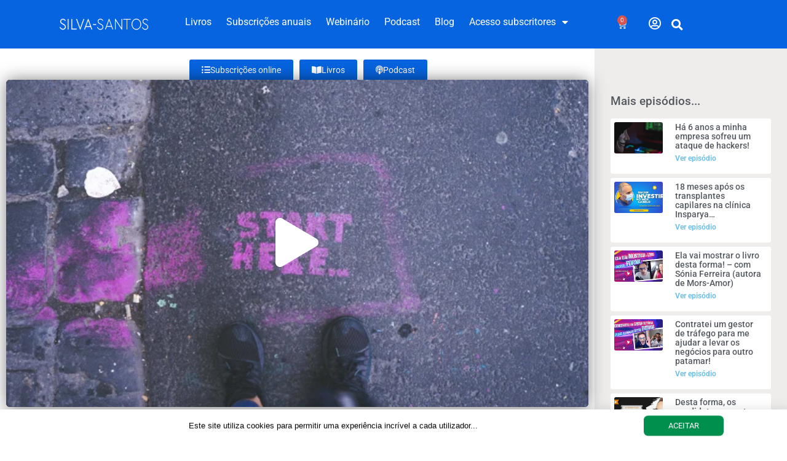

--- FILE ---
content_type: text/html; charset=UTF-8
request_url: https://silva-santos.com/o-problema-e-que-a-maioria-das-pessoas-nem-chega-a-comecar/
body_size: 24124
content:
<!doctype html>
<html lang="pt-PT">
<head>
	<meta charset="UTF-8">
	<meta name="viewport" content="width=device-width, initial-scale=1">
	<link rel="profile" href="https://gmpg.org/xfn/11">
	<meta name='robots' content='index, follow, max-image-preview:large, max-snippet:-1, max-video-preview:-1' />

	<!-- This site is optimized with the Yoast SEO Premium plugin v26.7 (Yoast SEO v26.7) - https://yoast.com/wordpress/plugins/seo/ -->
	<title>O problema é que a maioria das pessoas nem chega a começar! - Pedro Silva-Santos</title>
	<link rel="canonical" href="https://silva-santos.com/o-problema-e-que-a-maioria-das-pessoas-nem-chega-a-comecar/" />
	<meta property="og:locale" content="pt_PT" />
	<meta property="og:type" content="article" />
	<meta property="og:title" content="O problema é que a maioria das pessoas nem chega a começar!" />
	<meta property="og:description" content="Play Video Procurar outras séries Este é um dos temas que discuto no livro &#8220;A Ave Rara&#8230;&#8221; Clique aqui se pretende comprar o livro &#8220;A Ave Rara&#8230;&#8221;" />
	<meta property="og:url" content="https://silva-santos.com/o-problema-e-que-a-maioria-das-pessoas-nem-chega-a-comecar/" />
	<meta property="og:site_name" content="Pedro Silva-Santos" />
	<meta property="article:published_time" content="2020-08-04T15:54:33+00:00" />
	<meta property="article:modified_time" content="2020-08-15T14:01:55+00:00" />
	<meta property="og:image" content="https://silva-santos.com/wp-content/uploads/2020/04/172_gia-oris-_uM5_nG2ssc-unsplash-scaled.jpg" />
	<meta property="og:image:width" content="2560" />
	<meta property="og:image:height" content="1440" />
	<meta property="og:image:type" content="image/jpeg" />
	<meta name="author" content="Estela Fernandes" />
	<meta name="twitter:card" content="summary_large_image" />
	<meta name="twitter:label1" content="Escrito por" />
	<meta name="twitter:data1" content="Estela Fernandes" />
	<script type="application/ld+json" class="yoast-schema-graph">{"@context":"https://schema.org","@graph":[{"@type":"Article","@id":"https://silva-santos.com/o-problema-e-que-a-maioria-das-pessoas-nem-chega-a-comecar/#article","isPartOf":{"@id":"https://silva-santos.com/o-problema-e-que-a-maioria-das-pessoas-nem-chega-a-comecar/"},"author":{"name":"Estela Fernandes","@id":"https://silva-santos.com/#/schema/person/a64ff0d86cd5d512ab08e1a3d3f35385"},"headline":"O problema é que a maioria das pessoas nem chega a começar!","datePublished":"2020-08-04T15:54:33+00:00","dateModified":"2020-08-15T14:01:55+00:00","mainEntityOfPage":{"@id":"https://silva-santos.com/o-problema-e-que-a-maioria-das-pessoas-nem-chega-a-comecar/"},"wordCount":39,"commentCount":0,"image":{"@id":"https://silva-santos.com/o-problema-e-que-a-maioria-das-pessoas-nem-chega-a-comecar/#primaryimage"},"thumbnailUrl":"https://silva-santos.com/wp-content/uploads/2020/04/172_gia-oris-_uM5_nG2ssc-unsplash-scaled.jpg","articleSection":["geral (entrada do site)"],"inLanguage":"pt-PT","potentialAction":[{"@type":"CommentAction","name":"Comment","target":["https://silva-santos.com/o-problema-e-que-a-maioria-das-pessoas-nem-chega-a-comecar/#respond"]}]},{"@type":"WebPage","@id":"https://silva-santos.com/o-problema-e-que-a-maioria-das-pessoas-nem-chega-a-comecar/","url":"https://silva-santos.com/o-problema-e-que-a-maioria-das-pessoas-nem-chega-a-comecar/","name":"O problema é que a maioria das pessoas nem chega a começar! - Pedro Silva-Santos","isPartOf":{"@id":"https://silva-santos.com/#website"},"primaryImageOfPage":{"@id":"https://silva-santos.com/o-problema-e-que-a-maioria-das-pessoas-nem-chega-a-comecar/#primaryimage"},"image":{"@id":"https://silva-santos.com/o-problema-e-que-a-maioria-das-pessoas-nem-chega-a-comecar/#primaryimage"},"thumbnailUrl":"https://silva-santos.com/wp-content/uploads/2020/04/172_gia-oris-_uM5_nG2ssc-unsplash-scaled.jpg","datePublished":"2020-08-04T15:54:33+00:00","dateModified":"2020-08-15T14:01:55+00:00","author":{"@id":"https://silva-santos.com/#/schema/person/a64ff0d86cd5d512ab08e1a3d3f35385"},"breadcrumb":{"@id":"https://silva-santos.com/o-problema-e-que-a-maioria-das-pessoas-nem-chega-a-comecar/#breadcrumb"},"inLanguage":"pt-PT","potentialAction":[{"@type":"ReadAction","target":["https://silva-santos.com/o-problema-e-que-a-maioria-das-pessoas-nem-chega-a-comecar/"]}]},{"@type":"ImageObject","inLanguage":"pt-PT","@id":"https://silva-santos.com/o-problema-e-que-a-maioria-das-pessoas-nem-chega-a-comecar/#primaryimage","url":"https://silva-santos.com/wp-content/uploads/2020/04/172_gia-oris-_uM5_nG2ssc-unsplash-scaled.jpg","contentUrl":"https://silva-santos.com/wp-content/uploads/2020/04/172_gia-oris-_uM5_nG2ssc-unsplash-scaled.jpg","width":2560,"height":1440},{"@type":"BreadcrumbList","@id":"https://silva-santos.com/o-problema-e-que-a-maioria-das-pessoas-nem-chega-a-comecar/#breadcrumb","itemListElement":[{"@type":"ListItem","position":1,"name":"Início","item":"https://silva-santos.com/"},{"@type":"ListItem","position":2,"name":"O problema é que a maioria das pessoas nem chega a começar!"}]},{"@type":"WebSite","@id":"https://silva-santos.com/#website","url":"https://silva-santos.com/","name":"Pedro Silva-Santos","description":"... o que interessa deve ser partilhado!","potentialAction":[{"@type":"SearchAction","target":{"@type":"EntryPoint","urlTemplate":"https://silva-santos.com/?s={search_term_string}"},"query-input":{"@type":"PropertyValueSpecification","valueRequired":true,"valueName":"search_term_string"}}],"inLanguage":"pt-PT"},{"@type":"Person","@id":"https://silva-santos.com/#/schema/person/a64ff0d86cd5d512ab08e1a3d3f35385","name":"Estela Fernandes","image":{"@type":"ImageObject","inLanguage":"pt-PT","@id":"https://silva-santos.com/#/schema/person/image/","url":"https://secure.gravatar.com/avatar/bb24e636ca04667585927b9c706a68aa03348424e71a7d35e2c64bed5a5c62d0?s=96&d=mm&r=g","contentUrl":"https://secure.gravatar.com/avatar/bb24e636ca04667585927b9c706a68aa03348424e71a7d35e2c64bed5a5c62d0?s=96&d=mm&r=g","caption":"Estela Fernandes"},"url":"https://silva-santos.com/author/estela/"}]}</script>
	<!-- / Yoast SEO Premium plugin. -->


<link rel="alternate" type="application/rss+xml" title="Pedro Silva-Santos &raquo; Feed" href="https://silva-santos.com/feed/" />
<link rel="alternate" type="application/rss+xml" title="Pedro Silva-Santos &raquo; Feed de comentários" href="https://silva-santos.com/comments/feed/" />
<link rel="alternate" type="application/rss+xml" title="Feed de comentários de Pedro Silva-Santos &raquo; O problema é que a maioria das pessoas nem chega a começar!" href="https://silva-santos.com/o-problema-e-que-a-maioria-das-pessoas-nem-chega-a-comecar/feed/" />
<link rel="alternate" title="oEmbed (JSON)" type="application/json+oembed" href="https://silva-santos.com/wp-json/oembed/1.0/embed?url=https%3A%2F%2Fsilva-santos.com%2Fo-problema-e-que-a-maioria-das-pessoas-nem-chega-a-comecar%2F" />
<link rel="alternate" title="oEmbed (XML)" type="text/xml+oembed" href="https://silva-santos.com/wp-json/oembed/1.0/embed?url=https%3A%2F%2Fsilva-santos.com%2Fo-problema-e-que-a-maioria-das-pessoas-nem-chega-a-comecar%2F&#038;format=xml" />
<style id='wp-img-auto-sizes-contain-inline-css'>
img:is([sizes=auto i],[sizes^="auto," i]){contain-intrinsic-size:3000px 1500px}
/*# sourceURL=wp-img-auto-sizes-contain-inline-css */
</style>
<style id='wp-emoji-styles-inline-css'>

	img.wp-smiley, img.emoji {
		display: inline !important;
		border: none !important;
		box-shadow: none !important;
		height: 1em !important;
		width: 1em !important;
		margin: 0 0.07em !important;
		vertical-align: -0.1em !important;
		background: none !important;
		padding: 0 !important;
	}
/*# sourceURL=wp-emoji-styles-inline-css */
</style>
<link rel='stylesheet' id='woocommerce-layout-css' href='https://silva-santos.com/wp-content/plugins/woocommerce/assets/css/woocommerce-layout.css?ver=10.4.3' media='all' />
<link rel='stylesheet' id='woocommerce-smallscreen-css' href='https://silva-santos.com/wp-content/plugins/woocommerce/assets/css/woocommerce-smallscreen.css?ver=10.4.3' media='only screen and (max-width: 768px)' />
<link rel='stylesheet' id='woocommerce-general-css' href='https://silva-santos.com/wp-content/plugins/woocommerce/assets/css/woocommerce.css?ver=10.4.3' media='all' />
<style id='woocommerce-inline-inline-css'>
.woocommerce form .form-row .required { visibility: visible; }
/*# sourceURL=woocommerce-inline-inline-css */
</style>
<link rel='stylesheet' id='hello-elementor-css' href='https://silva-santos.com/wp-content/themes/hello-elementor/assets/css/reset.css?ver=3.4.4' media='all' />
<link rel='stylesheet' id='hello-elementor-theme-style-css' href='https://silva-santos.com/wp-content/themes/hello-elementor/assets/css/theme.css?ver=3.4.4' media='all' />
<link rel='stylesheet' id='hello-elementor-header-footer-css' href='https://silva-santos.com/wp-content/themes/hello-elementor/assets/css/header-footer.css?ver=3.4.4' media='all' />
<link rel='stylesheet' id='elementor-frontend-css' href='https://silva-santos.com/wp-content/plugins/elementor/assets/css/frontend.min.css?ver=3.32.5' media='all' />
<link rel='stylesheet' id='widget-image-css' href='https://silva-santos.com/wp-content/plugins/elementor/assets/css/widget-image.min.css?ver=3.32.5' media='all' />
<link rel='stylesheet' id='widget-nav-menu-css' href='https://silva-santos.com/wp-content/plugins/elementor-pro/assets/css/widget-nav-menu.min.css?ver=3.32.2' media='all' />
<link rel='stylesheet' id='widget-woocommerce-menu-cart-css' href='https://silva-santos.com/wp-content/plugins/elementor-pro/assets/css/widget-woocommerce-menu-cart.min.css?ver=3.32.2' media='all' />
<link rel='stylesheet' id='widget-search-form-css' href='https://silva-santos.com/wp-content/plugins/elementor-pro/assets/css/widget-search-form.min.css?ver=3.32.2' media='all' />
<link rel='stylesheet' id='elementor-icons-shared-0-css' href='https://silva-santos.com/wp-content/plugins/elementor/assets/lib/font-awesome/css/fontawesome.min.css?ver=5.15.3' media='all' />
<link rel='stylesheet' id='elementor-icons-fa-solid-css' href='https://silva-santos.com/wp-content/plugins/elementor/assets/lib/font-awesome/css/solid.min.css?ver=5.15.3' media='all' />
<link rel='stylesheet' id='widget-heading-css' href='https://silva-santos.com/wp-content/plugins/elementor/assets/css/widget-heading.min.css?ver=3.32.5' media='all' />
<link rel='stylesheet' id='widget-icon-list-css' href='https://silva-santos.com/wp-content/plugins/elementor/assets/css/widget-icon-list.min.css?ver=3.32.5' media='all' />
<link rel='stylesheet' id='widget-social-icons-css' href='https://silva-santos.com/wp-content/plugins/elementor/assets/css/widget-social-icons.min.css?ver=3.32.5' media='all' />
<link rel='stylesheet' id='e-apple-webkit-css' href='https://silva-santos.com/wp-content/plugins/elementor/assets/css/conditionals/apple-webkit.min.css?ver=3.32.5' media='all' />
<link rel='stylesheet' id='e-animation-wobble-vertical-css' href='https://silva-santos.com/wp-content/plugins/elementor/assets/lib/animations/styles/e-animation-wobble-vertical.min.css?ver=3.32.5' media='all' />
<link rel='stylesheet' id='widget-spacer-css' href='https://silva-santos.com/wp-content/plugins/elementor/assets/css/widget-spacer.min.css?ver=3.32.5' media='all' />
<link rel='stylesheet' id='widget-posts-css' href='https://silva-santos.com/wp-content/plugins/elementor-pro/assets/css/widget-posts.min.css?ver=3.32.2' media='all' />
<link rel='stylesheet' id='widget-login-css' href='https://silva-santos.com/wp-content/plugins/elementor-pro/assets/css/widget-login.min.css?ver=3.32.2' media='all' />
<link rel='stylesheet' id='widget-form-css' href='https://silva-santos.com/wp-content/plugins/elementor-pro/assets/css/widget-form.min.css?ver=3.32.2' media='all' />
<link rel='stylesheet' id='e-animation-fadeIn-css' href='https://silva-santos.com/wp-content/plugins/elementor/assets/lib/animations/styles/fadeIn.min.css?ver=3.32.5' media='all' />
<link rel='stylesheet' id='e-popup-css' href='https://silva-santos.com/wp-content/plugins/elementor-pro/assets/css/conditionals/popup.min.css?ver=3.32.2' media='all' />
<link rel='stylesheet' id='e-animation-slideInUp-css' href='https://silva-santos.com/wp-content/plugins/elementor/assets/lib/animations/styles/slideInUp.min.css?ver=3.32.5' media='all' />
<link rel='stylesheet' id='widget-divider-css' href='https://silva-santos.com/wp-content/plugins/elementor/assets/css/widget-divider.min.css?ver=3.32.5' media='all' />
<link rel='stylesheet' id='elementor-icons-css' href='https://silva-santos.com/wp-content/plugins/elementor/assets/lib/eicons/css/elementor-icons.min.css?ver=5.44.0' media='all' />
<link rel='stylesheet' id='elementor-post-12573-css' href='https://silva-santos.com/wp-content/uploads/elementor/css/post-12573.css?ver=1768694447' media='all' />
<link rel='stylesheet' id='font-awesome-5-all-css' href='https://silva-santos.com/wp-content/plugins/elementor/assets/lib/font-awesome/css/all.min.css?ver=3.32.5' media='all' />
<link rel='stylesheet' id='font-awesome-4-shim-css' href='https://silva-santos.com/wp-content/plugins/elementor/assets/lib/font-awesome/css/v4-shims.min.css?ver=3.32.5' media='all' />
<link rel='stylesheet' id='jet-elements-css' href='https://silva-santos.com/wp-content/plugins/jet-elements/assets/css/jet-elements.css?ver=2.7.12' media='all' />
<link rel='stylesheet' id='jet-video-css' href='https://silva-santos.com/wp-content/plugins/jet-elements/assets/css/addons/jet-video.css?ver=2.7.12' media='all' />
<link rel='stylesheet' id='elementor-post-16781-css' href='https://silva-santos.com/wp-content/uploads/elementor/css/post-16781.css?ver=1768809812' media='all' />
<link rel='stylesheet' id='elementor-post-17535-css' href='https://silva-santos.com/wp-content/uploads/elementor/css/post-17535.css?ver=1768694448' media='all' />
<link rel='stylesheet' id='elementor-post-17554-css' href='https://silva-santos.com/wp-content/uploads/elementor/css/post-17554.css?ver=1768694448' media='all' />
<link rel='stylesheet' id='elementor-post-15069-css' href='https://silva-santos.com/wp-content/uploads/elementor/css/post-15069.css?ver=1768695115' media='all' />
<link rel='stylesheet' id='elementor-post-17597-css' href='https://silva-santos.com/wp-content/uploads/elementor/css/post-17597.css?ver=1768694448' media='all' />
<link rel='stylesheet' id='elementor-post-14025-css' href='https://silva-santos.com/wp-content/uploads/elementor/css/post-14025.css?ver=1768694448' media='all' />
<link rel='stylesheet' id='elementor-post-829-css' href='https://silva-santos.com/wp-content/uploads/elementor/css/post-829.css?ver=1768694500' media='all' />
<link rel='stylesheet' id='yith-wcmv-font-icons-css' href='https://silva-santos.com/wp-content/plugins/yith-woocommerce-multi-vendor-premium/assets/third-party/fontello/css/fontello-embedded.min.css?ver=5.10.0' media='all' />
<link rel='stylesheet' id='yith-wc-product-vendors-css' href='https://silva-santos.com/wp-content/plugins/yith-woocommerce-multi-vendor-premium/assets/css/product-vendors.min.css?ver=5.10.0' media='all' />
<style id='yith-wc-product-vendors-inline-css'>
:root {--ywcmv-name-color:#bc360a;--ywcmv-name-color-hover:#ea9629;--ywcmv-header-text-color:#000000;--ywcmv-header-background-color:rgba(255, 255, 255, 0.8);}
/*# sourceURL=yith-wc-product-vendors-inline-css */
</style>
<link rel='stylesheet' id='boosted-elements-progression-frontend-styles-css' href='https://silva-santos.com/wp-content/plugins/boosted-elements-progression/assets/css/frontend.min.css?ver=9add7a46a9be04a159af7f04be9d3184' media='all' />
<link rel='stylesheet' id='boosted-elements-progression-prettyphoto-optional-css' href='https://silva-santos.com/wp-content/plugins/boosted-elements-progression/assets/css/prettyphoto.min.css?ver=9add7a46a9be04a159af7f04be9d3184' media='all' />
<link rel='stylesheet' id='elementor-gf-local-roboto-css' href='https://silva-santos.com/wp-content/uploads/elementor/google-fonts/css/roboto.css?ver=1742226738' media='all' />
<link rel='stylesheet' id='elementor-gf-local-robotoslab-css' href='https://silva-santos.com/wp-content/uploads/elementor/google-fonts/css/robotoslab.css?ver=1742226741' media='all' />
<link rel='stylesheet' id='elementor-gf-local-montserrat-css' href='https://silva-santos.com/wp-content/uploads/elementor/google-fonts/css/montserrat.css?ver=1742226746' media='all' />
<link rel='stylesheet' id='elementor-icons-fa-regular-css' href='https://silva-santos.com/wp-content/plugins/elementor/assets/lib/font-awesome/css/regular.min.css?ver=5.15.3' media='all' />
<link rel='stylesheet' id='elementor-icons-fa-brands-css' href='https://silva-santos.com/wp-content/plugins/elementor/assets/lib/font-awesome/css/brands.min.css?ver=5.15.3' media='all' />
<script data-cfasync="false" src="https://silva-santos.com/wp-includes/js/jquery/jquery.min.js?ver=3.7.1" id="jquery-core-js"></script>
<script data-cfasync="false" src="https://silva-santos.com/wp-includes/js/jquery/jquery-migrate.min.js?ver=3.4.1" id="jquery-migrate-js"></script>
<script src="https://silva-santos.com/wp-content/plugins/woocommerce/assets/js/jquery-blockui/jquery.blockUI.min.js?ver=2.7.0-wc.10.4.3" id="wc-jquery-blockui-js" defer data-wp-strategy="defer"></script>
<script id="wc-add-to-cart-js-extra">
var wc_add_to_cart_params = {"ajax_url":"/wp-admin/admin-ajax.php","wc_ajax_url":"/?wc-ajax=%%endpoint%%","i18n_view_cart":"Ver carrinho","cart_url":"https://silva-santos.com/carrinho/","is_cart":"","cart_redirect_after_add":"yes"};
//# sourceURL=wc-add-to-cart-js-extra
</script>
<script src="https://silva-santos.com/wp-content/plugins/woocommerce/assets/js/frontend/add-to-cart.min.js?ver=10.4.3" id="wc-add-to-cart-js" defer data-wp-strategy="defer"></script>
<script src="https://silva-santos.com/wp-content/plugins/woocommerce/assets/js/js-cookie/js.cookie.min.js?ver=2.1.4-wc.10.4.3" id="wc-js-cookie-js" defer data-wp-strategy="defer"></script>
<script id="woocommerce-js-extra">
var woocommerce_params = {"ajax_url":"/wp-admin/admin-ajax.php","wc_ajax_url":"/?wc-ajax=%%endpoint%%","i18n_password_show":"Show password","i18n_password_hide":"Hide password"};
//# sourceURL=woocommerce-js-extra
</script>
<script src="https://silva-santos.com/wp-content/plugins/woocommerce/assets/js/frontend/woocommerce.min.js?ver=10.4.3" id="woocommerce-js" defer data-wp-strategy="defer"></script>
<script src="https://silva-santos.com/wp-content/plugins/elementor/assets/lib/font-awesome/js/v4-shims.min.js?ver=3.32.5" id="font-awesome-4-shim-js"></script>
<link rel="https://api.w.org/" href="https://silva-santos.com/wp-json/" /><link rel="alternate" title="JSON" type="application/json" href="https://silva-santos.com/wp-json/wp/v2/posts/16781" /><link rel="EditURI" type="application/rsd+xml" title="RSD" href="https://silva-santos.com/xmlrpc.php?rsd" />

<link rel='shortlink' href='https://silva-santos.com/?p=16781' />
<script type="text/javascript" data-cfasync="false">__ARMDDURL = "https://silva-santos.com/wp-content/plugins/armemberdigitaldownload";</script><!-- Global site tag (gtag.js) - Google Analytics -->
<script async src="https://www.googletagmanager.com/gtag/js?id=UA-98819154-1"></script>
<script>
  window.dataLayer = window.dataLayer || [];
  function gtag(){dataLayer.push(arguments);}
  gtag('js', new Date());

  gtag('config', 'UA-98819154-1');
</script>

<!-- Google Tag Manager -->
<script>(function(w,d,s,l,i){w[l]=w[l]||[];w[l].push({'gtm.start':
new Date().getTime(),event:'gtm.js'});var f=d.getElementsByTagName(s)[0],
j=d.createElement(s),dl=l!='dataLayer'?'&l='+l:'';j.async=true;j.src=
'https://www.googletagmanager.com/gtm.js?id='+i+dl;f.parentNode.insertBefore(j,f);
})(window,document,'script','dataLayer','GTM-5RDKLN9');</script>
<!-- End Google Tag Manager -->	<noscript><style>.woocommerce-product-gallery{ opacity: 1 !important; }</style></noscript>
	<meta name="generator" content="Elementor 3.32.5; features: additional_custom_breakpoints; settings: css_print_method-external, google_font-enabled, font_display-auto">

<!-- Meta Pixel Code -->
<script type='text/javascript'>
!function(f,b,e,v,n,t,s){if(f.fbq)return;n=f.fbq=function(){n.callMethod?
n.callMethod.apply(n,arguments):n.queue.push(arguments)};if(!f._fbq)f._fbq=n;
n.push=n;n.loaded=!0;n.version='2.0';n.queue=[];t=b.createElement(e);t.async=!0;
t.src=v;s=b.getElementsByTagName(e)[0];s.parentNode.insertBefore(t,s)}(window,
document,'script','https://connect.facebook.net/en_US/fbevents.js');
</script>
<!-- End Meta Pixel Code -->
<script type='text/javascript'>var url = window.location.origin + '?ob=open-bridge';
            fbq('set', 'openbridge', '232014670482969', url);
fbq('init', '232014670482969', {}, {
    "agent": "wordpress-6.9-4.1.5"
})</script><script type='text/javascript'>
    fbq('track', 'PageView', []);
  </script>			<style>
				.e-con.e-parent:nth-of-type(n+4):not(.e-lazyloaded):not(.e-no-lazyload),
				.e-con.e-parent:nth-of-type(n+4):not(.e-lazyloaded):not(.e-no-lazyload) * {
					background-image: none !important;
				}
				@media screen and (max-height: 1024px) {
					.e-con.e-parent:nth-of-type(n+3):not(.e-lazyloaded):not(.e-no-lazyload),
					.e-con.e-parent:nth-of-type(n+3):not(.e-lazyloaded):not(.e-no-lazyload) * {
						background-image: none !important;
					}
				}
				@media screen and (max-height: 640px) {
					.e-con.e-parent:nth-of-type(n+2):not(.e-lazyloaded):not(.e-no-lazyload),
					.e-con.e-parent:nth-of-type(n+2):not(.e-lazyloaded):not(.e-no-lazyload) * {
						background-image: none !important;
					}
				}
			</style>
			<link rel="icon" href="https://silva-santos.com/wp-content/uploads/2019/01/cropped-Pedro-Silva-Santos_circle-32x32.png" sizes="32x32" />
<link rel="icon" href="https://silva-santos.com/wp-content/uploads/2019/01/cropped-Pedro-Silva-Santos_circle-192x192.png" sizes="192x192" />
<link rel="apple-touch-icon" href="https://silva-santos.com/wp-content/uploads/2019/01/cropped-Pedro-Silva-Santos_circle-180x180.png" />
<meta name="msapplication-TileImage" content="https://silva-santos.com/wp-content/uploads/2019/01/cropped-Pedro-Silva-Santos_circle-270x270.png" />
<link rel='stylesheet' id='wc-blocks-style-css' href='https://silva-santos.com/wp-content/plugins/woocommerce/assets/client/blocks/wc-blocks.css?ver=wc-10.4.3' media='all' />
<style id='global-styles-inline-css'>
:root{--wp--preset--aspect-ratio--square: 1;--wp--preset--aspect-ratio--4-3: 4/3;--wp--preset--aspect-ratio--3-4: 3/4;--wp--preset--aspect-ratio--3-2: 3/2;--wp--preset--aspect-ratio--2-3: 2/3;--wp--preset--aspect-ratio--16-9: 16/9;--wp--preset--aspect-ratio--9-16: 9/16;--wp--preset--color--black: #000000;--wp--preset--color--cyan-bluish-gray: #abb8c3;--wp--preset--color--white: #ffffff;--wp--preset--color--pale-pink: #f78da7;--wp--preset--color--vivid-red: #cf2e2e;--wp--preset--color--luminous-vivid-orange: #ff6900;--wp--preset--color--luminous-vivid-amber: #fcb900;--wp--preset--color--light-green-cyan: #7bdcb5;--wp--preset--color--vivid-green-cyan: #00d084;--wp--preset--color--pale-cyan-blue: #8ed1fc;--wp--preset--color--vivid-cyan-blue: #0693e3;--wp--preset--color--vivid-purple: #9b51e0;--wp--preset--gradient--vivid-cyan-blue-to-vivid-purple: linear-gradient(135deg,rgb(6,147,227) 0%,rgb(155,81,224) 100%);--wp--preset--gradient--light-green-cyan-to-vivid-green-cyan: linear-gradient(135deg,rgb(122,220,180) 0%,rgb(0,208,130) 100%);--wp--preset--gradient--luminous-vivid-amber-to-luminous-vivid-orange: linear-gradient(135deg,rgb(252,185,0) 0%,rgb(255,105,0) 100%);--wp--preset--gradient--luminous-vivid-orange-to-vivid-red: linear-gradient(135deg,rgb(255,105,0) 0%,rgb(207,46,46) 100%);--wp--preset--gradient--very-light-gray-to-cyan-bluish-gray: linear-gradient(135deg,rgb(238,238,238) 0%,rgb(169,184,195) 100%);--wp--preset--gradient--cool-to-warm-spectrum: linear-gradient(135deg,rgb(74,234,220) 0%,rgb(151,120,209) 20%,rgb(207,42,186) 40%,rgb(238,44,130) 60%,rgb(251,105,98) 80%,rgb(254,248,76) 100%);--wp--preset--gradient--blush-light-purple: linear-gradient(135deg,rgb(255,206,236) 0%,rgb(152,150,240) 100%);--wp--preset--gradient--blush-bordeaux: linear-gradient(135deg,rgb(254,205,165) 0%,rgb(254,45,45) 50%,rgb(107,0,62) 100%);--wp--preset--gradient--luminous-dusk: linear-gradient(135deg,rgb(255,203,112) 0%,rgb(199,81,192) 50%,rgb(65,88,208) 100%);--wp--preset--gradient--pale-ocean: linear-gradient(135deg,rgb(255,245,203) 0%,rgb(182,227,212) 50%,rgb(51,167,181) 100%);--wp--preset--gradient--electric-grass: linear-gradient(135deg,rgb(202,248,128) 0%,rgb(113,206,126) 100%);--wp--preset--gradient--midnight: linear-gradient(135deg,rgb(2,3,129) 0%,rgb(40,116,252) 100%);--wp--preset--font-size--small: 13px;--wp--preset--font-size--medium: 20px;--wp--preset--font-size--large: 36px;--wp--preset--font-size--x-large: 42px;--wp--preset--spacing--20: 0.44rem;--wp--preset--spacing--30: 0.67rem;--wp--preset--spacing--40: 1rem;--wp--preset--spacing--50: 1.5rem;--wp--preset--spacing--60: 2.25rem;--wp--preset--spacing--70: 3.38rem;--wp--preset--spacing--80: 5.06rem;--wp--preset--shadow--natural: 6px 6px 9px rgba(0, 0, 0, 0.2);--wp--preset--shadow--deep: 12px 12px 50px rgba(0, 0, 0, 0.4);--wp--preset--shadow--sharp: 6px 6px 0px rgba(0, 0, 0, 0.2);--wp--preset--shadow--outlined: 6px 6px 0px -3px rgb(255, 255, 255), 6px 6px rgb(0, 0, 0);--wp--preset--shadow--crisp: 6px 6px 0px rgb(0, 0, 0);}:root { --wp--style--global--content-size: 800px;--wp--style--global--wide-size: 1200px; }:where(body) { margin: 0; }.wp-site-blocks > .alignleft { float: left; margin-right: 2em; }.wp-site-blocks > .alignright { float: right; margin-left: 2em; }.wp-site-blocks > .aligncenter { justify-content: center; margin-left: auto; margin-right: auto; }:where(.wp-site-blocks) > * { margin-block-start: 24px; margin-block-end: 0; }:where(.wp-site-blocks) > :first-child { margin-block-start: 0; }:where(.wp-site-blocks) > :last-child { margin-block-end: 0; }:root { --wp--style--block-gap: 24px; }:root :where(.is-layout-flow) > :first-child{margin-block-start: 0;}:root :where(.is-layout-flow) > :last-child{margin-block-end: 0;}:root :where(.is-layout-flow) > *{margin-block-start: 24px;margin-block-end: 0;}:root :where(.is-layout-constrained) > :first-child{margin-block-start: 0;}:root :where(.is-layout-constrained) > :last-child{margin-block-end: 0;}:root :where(.is-layout-constrained) > *{margin-block-start: 24px;margin-block-end: 0;}:root :where(.is-layout-flex){gap: 24px;}:root :where(.is-layout-grid){gap: 24px;}.is-layout-flow > .alignleft{float: left;margin-inline-start: 0;margin-inline-end: 2em;}.is-layout-flow > .alignright{float: right;margin-inline-start: 2em;margin-inline-end: 0;}.is-layout-flow > .aligncenter{margin-left: auto !important;margin-right: auto !important;}.is-layout-constrained > .alignleft{float: left;margin-inline-start: 0;margin-inline-end: 2em;}.is-layout-constrained > .alignright{float: right;margin-inline-start: 2em;margin-inline-end: 0;}.is-layout-constrained > .aligncenter{margin-left: auto !important;margin-right: auto !important;}.is-layout-constrained > :where(:not(.alignleft):not(.alignright):not(.alignfull)){max-width: var(--wp--style--global--content-size);margin-left: auto !important;margin-right: auto !important;}.is-layout-constrained > .alignwide{max-width: var(--wp--style--global--wide-size);}body .is-layout-flex{display: flex;}.is-layout-flex{flex-wrap: wrap;align-items: center;}.is-layout-flex > :is(*, div){margin: 0;}body .is-layout-grid{display: grid;}.is-layout-grid > :is(*, div){margin: 0;}body{padding-top: 0px;padding-right: 0px;padding-bottom: 0px;padding-left: 0px;}a:where(:not(.wp-element-button)){text-decoration: underline;}:root :where(.wp-element-button, .wp-block-button__link){background-color: #32373c;border-width: 0;color: #fff;font-family: inherit;font-size: inherit;font-style: inherit;font-weight: inherit;letter-spacing: inherit;line-height: inherit;padding-top: calc(0.667em + 2px);padding-right: calc(1.333em + 2px);padding-bottom: calc(0.667em + 2px);padding-left: calc(1.333em + 2px);text-decoration: none;text-transform: inherit;}.has-black-color{color: var(--wp--preset--color--black) !important;}.has-cyan-bluish-gray-color{color: var(--wp--preset--color--cyan-bluish-gray) !important;}.has-white-color{color: var(--wp--preset--color--white) !important;}.has-pale-pink-color{color: var(--wp--preset--color--pale-pink) !important;}.has-vivid-red-color{color: var(--wp--preset--color--vivid-red) !important;}.has-luminous-vivid-orange-color{color: var(--wp--preset--color--luminous-vivid-orange) !important;}.has-luminous-vivid-amber-color{color: var(--wp--preset--color--luminous-vivid-amber) !important;}.has-light-green-cyan-color{color: var(--wp--preset--color--light-green-cyan) !important;}.has-vivid-green-cyan-color{color: var(--wp--preset--color--vivid-green-cyan) !important;}.has-pale-cyan-blue-color{color: var(--wp--preset--color--pale-cyan-blue) !important;}.has-vivid-cyan-blue-color{color: var(--wp--preset--color--vivid-cyan-blue) !important;}.has-vivid-purple-color{color: var(--wp--preset--color--vivid-purple) !important;}.has-black-background-color{background-color: var(--wp--preset--color--black) !important;}.has-cyan-bluish-gray-background-color{background-color: var(--wp--preset--color--cyan-bluish-gray) !important;}.has-white-background-color{background-color: var(--wp--preset--color--white) !important;}.has-pale-pink-background-color{background-color: var(--wp--preset--color--pale-pink) !important;}.has-vivid-red-background-color{background-color: var(--wp--preset--color--vivid-red) !important;}.has-luminous-vivid-orange-background-color{background-color: var(--wp--preset--color--luminous-vivid-orange) !important;}.has-luminous-vivid-amber-background-color{background-color: var(--wp--preset--color--luminous-vivid-amber) !important;}.has-light-green-cyan-background-color{background-color: var(--wp--preset--color--light-green-cyan) !important;}.has-vivid-green-cyan-background-color{background-color: var(--wp--preset--color--vivid-green-cyan) !important;}.has-pale-cyan-blue-background-color{background-color: var(--wp--preset--color--pale-cyan-blue) !important;}.has-vivid-cyan-blue-background-color{background-color: var(--wp--preset--color--vivid-cyan-blue) !important;}.has-vivid-purple-background-color{background-color: var(--wp--preset--color--vivid-purple) !important;}.has-black-border-color{border-color: var(--wp--preset--color--black) !important;}.has-cyan-bluish-gray-border-color{border-color: var(--wp--preset--color--cyan-bluish-gray) !important;}.has-white-border-color{border-color: var(--wp--preset--color--white) !important;}.has-pale-pink-border-color{border-color: var(--wp--preset--color--pale-pink) !important;}.has-vivid-red-border-color{border-color: var(--wp--preset--color--vivid-red) !important;}.has-luminous-vivid-orange-border-color{border-color: var(--wp--preset--color--luminous-vivid-orange) !important;}.has-luminous-vivid-amber-border-color{border-color: var(--wp--preset--color--luminous-vivid-amber) !important;}.has-light-green-cyan-border-color{border-color: var(--wp--preset--color--light-green-cyan) !important;}.has-vivid-green-cyan-border-color{border-color: var(--wp--preset--color--vivid-green-cyan) !important;}.has-pale-cyan-blue-border-color{border-color: var(--wp--preset--color--pale-cyan-blue) !important;}.has-vivid-cyan-blue-border-color{border-color: var(--wp--preset--color--vivid-cyan-blue) !important;}.has-vivid-purple-border-color{border-color: var(--wp--preset--color--vivid-purple) !important;}.has-vivid-cyan-blue-to-vivid-purple-gradient-background{background: var(--wp--preset--gradient--vivid-cyan-blue-to-vivid-purple) !important;}.has-light-green-cyan-to-vivid-green-cyan-gradient-background{background: var(--wp--preset--gradient--light-green-cyan-to-vivid-green-cyan) !important;}.has-luminous-vivid-amber-to-luminous-vivid-orange-gradient-background{background: var(--wp--preset--gradient--luminous-vivid-amber-to-luminous-vivid-orange) !important;}.has-luminous-vivid-orange-to-vivid-red-gradient-background{background: var(--wp--preset--gradient--luminous-vivid-orange-to-vivid-red) !important;}.has-very-light-gray-to-cyan-bluish-gray-gradient-background{background: var(--wp--preset--gradient--very-light-gray-to-cyan-bluish-gray) !important;}.has-cool-to-warm-spectrum-gradient-background{background: var(--wp--preset--gradient--cool-to-warm-spectrum) !important;}.has-blush-light-purple-gradient-background{background: var(--wp--preset--gradient--blush-light-purple) !important;}.has-blush-bordeaux-gradient-background{background: var(--wp--preset--gradient--blush-bordeaux) !important;}.has-luminous-dusk-gradient-background{background: var(--wp--preset--gradient--luminous-dusk) !important;}.has-pale-ocean-gradient-background{background: var(--wp--preset--gradient--pale-ocean) !important;}.has-electric-grass-gradient-background{background: var(--wp--preset--gradient--electric-grass) !important;}.has-midnight-gradient-background{background: var(--wp--preset--gradient--midnight) !important;}.has-small-font-size{font-size: var(--wp--preset--font-size--small) !important;}.has-medium-font-size{font-size: var(--wp--preset--font-size--medium) !important;}.has-large-font-size{font-size: var(--wp--preset--font-size--large) !important;}.has-x-large-font-size{font-size: var(--wp--preset--font-size--x-large) !important;}
/*# sourceURL=global-styles-inline-css */
</style>
</head>
<body class="wp-singular post-template-default single single-post postid-16781 single-format-standard wp-embed-responsive wp-theme-hello-elementor theme-hello-elementor woocommerce-no-js hello-elementor-default elementor-default elementor-kit-12573 elementor-page elementor-page-16781 elementor-page-15069">

<!-- Google Tag Manager (noscript) -->
<noscript><iframe src="https://www.googletagmanager.com/ns.html?id=GTM-5RDKLN9"
height="0" width="0" style="display:none;visibility:hidden"></iframe></noscript>
<!-- End Google Tag Manager (noscript) -->
<!-- Meta Pixel Code -->
<noscript>
<img height="1" width="1" style="display:none" alt="fbpx"
src="https://www.facebook.com/tr?id=232014670482969&ev=PageView&noscript=1" />
</noscript>
<!-- End Meta Pixel Code -->

<a class="skip-link screen-reader-text" href="#content">Pular para o conteúdo</a>

		<header data-elementor-type="header" data-elementor-id="17535" class="elementor elementor-17535 elementor-location-header" data-elementor-post-type="elementor_library">
					<section class="elementor-section elementor-top-section elementor-element elementor-element-968df78 elementor-hidden-mobile elementor-section-boxed elementor-section-height-default elementor-section-height-default" data-id="968df78" data-element_type="section" data-settings="{&quot;jet_parallax_layout_list&quot;:[{&quot;jet_parallax_layout_image&quot;:{&quot;url&quot;:&quot;&quot;,&quot;id&quot;:&quot;&quot;,&quot;size&quot;:&quot;&quot;},&quot;_id&quot;:&quot;30d89e8&quot;,&quot;jet_parallax_layout_image_tablet&quot;:{&quot;url&quot;:&quot;&quot;,&quot;id&quot;:&quot;&quot;,&quot;size&quot;:&quot;&quot;},&quot;jet_parallax_layout_image_mobile&quot;:{&quot;url&quot;:&quot;&quot;,&quot;id&quot;:&quot;&quot;,&quot;size&quot;:&quot;&quot;},&quot;jet_parallax_layout_speed&quot;:{&quot;unit&quot;:&quot;%&quot;,&quot;size&quot;:50,&quot;sizes&quot;:[]},&quot;jet_parallax_layout_type&quot;:&quot;scroll&quot;,&quot;jet_parallax_layout_direction&quot;:&quot;1&quot;,&quot;jet_parallax_layout_fx_direction&quot;:null,&quot;jet_parallax_layout_z_index&quot;:&quot;&quot;,&quot;jet_parallax_layout_bg_x&quot;:50,&quot;jet_parallax_layout_bg_x_tablet&quot;:&quot;&quot;,&quot;jet_parallax_layout_bg_x_mobile&quot;:&quot;&quot;,&quot;jet_parallax_layout_bg_y&quot;:50,&quot;jet_parallax_layout_bg_y_tablet&quot;:&quot;&quot;,&quot;jet_parallax_layout_bg_y_mobile&quot;:&quot;&quot;,&quot;jet_parallax_layout_bg_size&quot;:&quot;auto&quot;,&quot;jet_parallax_layout_bg_size_tablet&quot;:&quot;&quot;,&quot;jet_parallax_layout_bg_size_mobile&quot;:&quot;&quot;,&quot;jet_parallax_layout_animation_prop&quot;:&quot;transform&quot;,&quot;jet_parallax_layout_on&quot;:[&quot;desktop&quot;,&quot;tablet&quot;]}],&quot;background_background&quot;:&quot;classic&quot;}">
						<div class="elementor-container elementor-column-gap-default">
					<div class="elementor-column elementor-col-50 elementor-top-column elementor-element elementor-element-e6c1be8" data-id="e6c1be8" data-element_type="column">
			<div class="elementor-widget-wrap elementor-element-populated">
						<div class="elementor-element elementor-element-e5370ed elementor-widget elementor-widget-image" data-id="e5370ed" data-element_type="widget" data-widget_type="image.default">
				<div class="elementor-widget-container">
																<a href="https://silva-santos.com">
							<img width="149" height="41" src="https://silva-santos.com/wp-content/uploads/2020/08/logo_white.png" class="attachment-large size-large wp-image-17677" alt="" />								</a>
															</div>
				</div>
					</div>
		</div>
				<div class="elementor-column elementor-col-50 elementor-top-column elementor-element elementor-element-2be142d" data-id="2be142d" data-element_type="column">
			<div class="elementor-widget-wrap elementor-element-populated">
						<section class="elementor-section elementor-inner-section elementor-element elementor-element-740f667 elementor-reverse-tablet elementor-reverse-mobile elementor-section-boxed elementor-section-height-default elementor-section-height-default" data-id="740f667" data-element_type="section" data-settings="{&quot;jet_parallax_layout_list&quot;:[{&quot;jet_parallax_layout_image&quot;:{&quot;url&quot;:&quot;&quot;,&quot;id&quot;:&quot;&quot;,&quot;size&quot;:&quot;&quot;},&quot;_id&quot;:&quot;e0f37d4&quot;,&quot;jet_parallax_layout_image_tablet&quot;:{&quot;url&quot;:&quot;&quot;,&quot;id&quot;:&quot;&quot;,&quot;size&quot;:&quot;&quot;},&quot;jet_parallax_layout_image_mobile&quot;:{&quot;url&quot;:&quot;&quot;,&quot;id&quot;:&quot;&quot;,&quot;size&quot;:&quot;&quot;},&quot;jet_parallax_layout_speed&quot;:{&quot;unit&quot;:&quot;%&quot;,&quot;size&quot;:50,&quot;sizes&quot;:[]},&quot;jet_parallax_layout_type&quot;:&quot;scroll&quot;,&quot;jet_parallax_layout_direction&quot;:&quot;1&quot;,&quot;jet_parallax_layout_fx_direction&quot;:null,&quot;jet_parallax_layout_z_index&quot;:&quot;&quot;,&quot;jet_parallax_layout_bg_x&quot;:50,&quot;jet_parallax_layout_bg_x_tablet&quot;:&quot;&quot;,&quot;jet_parallax_layout_bg_x_mobile&quot;:&quot;&quot;,&quot;jet_parallax_layout_bg_y&quot;:50,&quot;jet_parallax_layout_bg_y_tablet&quot;:&quot;&quot;,&quot;jet_parallax_layout_bg_y_mobile&quot;:&quot;&quot;,&quot;jet_parallax_layout_bg_size&quot;:&quot;auto&quot;,&quot;jet_parallax_layout_bg_size_tablet&quot;:&quot;&quot;,&quot;jet_parallax_layout_bg_size_mobile&quot;:&quot;&quot;,&quot;jet_parallax_layout_animation_prop&quot;:&quot;transform&quot;,&quot;jet_parallax_layout_on&quot;:[&quot;desktop&quot;,&quot;tablet&quot;]}]}">
						<div class="elementor-container elementor-column-gap-default">
					<div class="elementor-column elementor-col-50 elementor-inner-column elementor-element elementor-element-9d40f6c" data-id="9d40f6c" data-element_type="column">
			<div class="elementor-widget-wrap elementor-element-populated">
						<div class="elementor-element elementor-element-0cc52fd elementor-nav-menu__align-start elementor-nav-menu--stretch elementor-nav-menu__text-align-center elementor-widget-mobile__width-initial elementor-nav-menu--dropdown-tablet elementor-nav-menu--toggle elementor-nav-menu--burger elementor-widget elementor-widget-nav-menu" data-id="0cc52fd" data-element_type="widget" data-settings="{&quot;full_width&quot;:&quot;stretch&quot;,&quot;layout&quot;:&quot;horizontal&quot;,&quot;submenu_icon&quot;:{&quot;value&quot;:&quot;&lt;i class=\&quot;fas fa-caret-down\&quot; aria-hidden=\&quot;true\&quot;&gt;&lt;\/i&gt;&quot;,&quot;library&quot;:&quot;fa-solid&quot;},&quot;toggle&quot;:&quot;burger&quot;}" data-widget_type="nav-menu.default">
				<div class="elementor-widget-container">
								<nav aria-label="Menu" class="elementor-nav-menu--main elementor-nav-menu__container elementor-nav-menu--layout-horizontal e--pointer-none">
				<ul id="menu-1-0cc52fd" class="elementor-nav-menu"><li class="menu-item menu-item-type-post_type menu-item-object-page menu-item-20808"><a href="https://silva-santos.com/livros-do-pedro-silva-santos/" class="elementor-item">Livros</a></li>
<li class="menu-item menu-item-type-custom menu-item-object-custom menu-item-20046"><a href="https://silva-santos.com/subscricoes/" class="elementor-item">Subscrições anuais</a></li>
<li class="menu-item menu-item-type-custom menu-item-object-custom menu-item-29381"><a href="https://silva-santos.com/webinario/" class="elementor-item">Webinário</a></li>
<li class="menu-item menu-item-type-custom menu-item-object-custom menu-item-18156"><a href="https://silva-santos.com/podcast/" class="elementor-item">Podcast</a></li>
<li class="menu-item menu-item-type-post_type menu-item-object-page menu-item-40173"><a href="https://silva-santos.com/blog/" class="elementor-item">Blog</a></li>
<li class="menu-item menu-item-type-custom menu-item-object-custom menu-item-has-children menu-item-11001"><a href="#" class="elementor-item elementor-item-anchor">Acesso subscritores</a>
<ul class="sub-menu elementor-nav-menu--dropdown">
	<li class="menu-item menu-item-type-post_type menu-item-object-page menu-item-55826"><a href="https://silva-santos.com/desmistificar-os-investimentos-capitulos/" class="elementor-sub-item">Desmistificar os investimentos&#8230; (acesso exclusivo)</a></li>
	<li class="menu-item menu-item-type-post_type menu-item-object-page menu-item-19239"><a href="https://silva-santos.com/investir-na-bolsa/" class="elementor-sub-item">Investir na Bolsa – acesso exclusivo</a></li>
	<li class="menu-item menu-item-type-custom menu-item-object-custom menu-item-37732"><a href="https://silva-santos.com/trabalhar-4-horas-por-dia-a-jornada-de-uma-ave-rara-acesso-para-subscritores/" class="elementor-sub-item">Trabalhar 4 horas/dia</a></li>
	<li class="menu-item menu-item-type-custom menu-item-object-custom menu-item-17648"><a href="https://silva-santos.com/como-publicar-e-distribuir-um-livro-sem-editora/" class="elementor-sub-item">Como publicar (e distribuir) um livro sem editora</a></li>
	<li class="menu-item menu-item-type-custom menu-item-object-custom menu-item-17649"><a href="https://silva-santos.com/como-criar-um-podcast/" class="elementor-sub-item">Como criar um podcast?</a></li>
	<li class="menu-item menu-item-type-custom menu-item-object-custom menu-item-17651"><a href="https://silva-santos.com/emprego30dias/" class="elementor-sub-item">Como conseguir emprego em 30 dias</a></li>
	<li class="menu-item menu-item-type-custom menu-item-object-custom menu-item-17650"><a href="https://silva-santos.com/curso-como-editar-videos-para-as-redes-sociais/" class="elementor-sub-item">Como editar vídeos para as redes sociais?</a></li>
</ul>
</li>
</ul>			</nav>
					<div class="elementor-menu-toggle" role="button" tabindex="0" aria-label="Menu Toggle" aria-expanded="false">
			<i aria-hidden="true" role="presentation" class="elementor-menu-toggle__icon--open eicon-menu-bar"></i><i aria-hidden="true" role="presentation" class="elementor-menu-toggle__icon--close eicon-close"></i>		</div>
					<nav class="elementor-nav-menu--dropdown elementor-nav-menu__container" aria-hidden="true">
				<ul id="menu-2-0cc52fd" class="elementor-nav-menu"><li class="menu-item menu-item-type-post_type menu-item-object-page menu-item-20808"><a href="https://silva-santos.com/livros-do-pedro-silva-santos/" class="elementor-item" tabindex="-1">Livros</a></li>
<li class="menu-item menu-item-type-custom menu-item-object-custom menu-item-20046"><a href="https://silva-santos.com/subscricoes/" class="elementor-item" tabindex="-1">Subscrições anuais</a></li>
<li class="menu-item menu-item-type-custom menu-item-object-custom menu-item-29381"><a href="https://silva-santos.com/webinario/" class="elementor-item" tabindex="-1">Webinário</a></li>
<li class="menu-item menu-item-type-custom menu-item-object-custom menu-item-18156"><a href="https://silva-santos.com/podcast/" class="elementor-item" tabindex="-1">Podcast</a></li>
<li class="menu-item menu-item-type-post_type menu-item-object-page menu-item-40173"><a href="https://silva-santos.com/blog/" class="elementor-item" tabindex="-1">Blog</a></li>
<li class="menu-item menu-item-type-custom menu-item-object-custom menu-item-has-children menu-item-11001"><a href="#" class="elementor-item elementor-item-anchor" tabindex="-1">Acesso subscritores</a>
<ul class="sub-menu elementor-nav-menu--dropdown">
	<li class="menu-item menu-item-type-post_type menu-item-object-page menu-item-55826"><a href="https://silva-santos.com/desmistificar-os-investimentos-capitulos/" class="elementor-sub-item" tabindex="-1">Desmistificar os investimentos&#8230; (acesso exclusivo)</a></li>
	<li class="menu-item menu-item-type-post_type menu-item-object-page menu-item-19239"><a href="https://silva-santos.com/investir-na-bolsa/" class="elementor-sub-item" tabindex="-1">Investir na Bolsa – acesso exclusivo</a></li>
	<li class="menu-item menu-item-type-custom menu-item-object-custom menu-item-37732"><a href="https://silva-santos.com/trabalhar-4-horas-por-dia-a-jornada-de-uma-ave-rara-acesso-para-subscritores/" class="elementor-sub-item" tabindex="-1">Trabalhar 4 horas/dia</a></li>
	<li class="menu-item menu-item-type-custom menu-item-object-custom menu-item-17648"><a href="https://silva-santos.com/como-publicar-e-distribuir-um-livro-sem-editora/" class="elementor-sub-item" tabindex="-1">Como publicar (e distribuir) um livro sem editora</a></li>
	<li class="menu-item menu-item-type-custom menu-item-object-custom menu-item-17649"><a href="https://silva-santos.com/como-criar-um-podcast/" class="elementor-sub-item" tabindex="-1">Como criar um podcast?</a></li>
	<li class="menu-item menu-item-type-custom menu-item-object-custom menu-item-17651"><a href="https://silva-santos.com/emprego30dias/" class="elementor-sub-item" tabindex="-1">Como conseguir emprego em 30 dias</a></li>
	<li class="menu-item menu-item-type-custom menu-item-object-custom menu-item-17650"><a href="https://silva-santos.com/curso-como-editar-videos-para-as-redes-sociais/" class="elementor-sub-item" tabindex="-1">Como editar vídeos para as redes sociais?</a></li>
</ul>
</li>
</ul>			</nav>
						</div>
				</div>
					</div>
		</div>
				<div class="elementor-column elementor-col-50 elementor-inner-column elementor-element elementor-element-9a2ebee" data-id="9a2ebee" data-element_type="column">
			<div class="elementor-widget-wrap elementor-element-populated">
						<div class="elementor-element elementor-element-8a51228 elementor-widget__width-auto elementor-hidden-mobile toggle-icon--cart-medium elementor-menu-cart--items-indicator-bubble elementor-menu-cart--cart-type-side-cart elementor-menu-cart--show-remove-button-yes elementor-widget elementor-widget-woocommerce-menu-cart" data-id="8a51228" data-element_type="widget" data-settings="{&quot;cart_type&quot;:&quot;side-cart&quot;,&quot;open_cart&quot;:&quot;click&quot;,&quot;automatically_open_cart&quot;:&quot;no&quot;}" data-widget_type="woocommerce-menu-cart.default">
				<div class="elementor-widget-container">
							<div class="elementor-menu-cart__wrapper">
							<div class="elementor-menu-cart__toggle_wrapper">
					<div class="elementor-menu-cart__container elementor-lightbox" aria-hidden="true">
						<div class="elementor-menu-cart__main" aria-hidden="true">
									<div class="elementor-menu-cart__close-button">
					</div>
									<div class="widget_shopping_cart_content">
															</div>
						</div>
					</div>
							<div class="elementor-menu-cart__toggle elementor-button-wrapper">
			<a id="elementor-menu-cart__toggle_button" href="#" class="elementor-menu-cart__toggle_button elementor-button elementor-size-sm" aria-expanded="false">
				<span class="elementor-button-text"><span class="woocommerce-Price-amount amount"><bdi><span class="woocommerce-Price-currencySymbol">&euro;</span>0.00</bdi></span></span>
				<span class="elementor-button-icon">
					<span class="elementor-button-icon-qty" data-counter="0">0</span>
					<i class="eicon-cart-medium"></i>					<span class="elementor-screen-only">Cart</span>
				</span>
			</a>
		</div>
						</div>
					</div> <!-- close elementor-menu-cart__wrapper -->
						</div>
				</div>
				<div class="elementor-element elementor-element-54dd990 elementor-widget__width-auto elementor-hidden-desktop elementor-hidden-tablet elementor-hidden-mobile elementor-view-default elementor-widget elementor-widget-icon" data-id="54dd990" data-element_type="widget" data-widget_type="icon.default">
				<div class="elementor-widget-container">
							<div class="elementor-icon-wrapper">
			<a class="elementor-icon" href="#elementor-action%3Aaction%3Dpopup%3Aopen%26settings%3DeyJpZCI6IjE3NTk3IiwidG9nZ2xlIjpmYWxzZX0%3D">
			<i aria-hidden="true" class="far fa-user"></i>			</a>
		</div>
						</div>
				</div>
				<div class="elementor-element elementor-element-099b5ca elementor-widget__width-auto elementor-view-default elementor-widget elementor-widget-icon" data-id="099b5ca" data-element_type="widget" data-widget_type="icon.default">
				<div class="elementor-widget-container">
							<div class="elementor-icon-wrapper">
			<a class="elementor-icon" href="https://silva-santos.com/minha-conta/">
			<i aria-hidden="true" class="far fa-user-circle"></i>			</a>
		</div>
						</div>
				</div>
				<div class="elementor-element elementor-element-3a0dcb5 elementor-search-form--skin-full_screen elementor-widget__width-auto elementor-widget elementor-widget-search-form" data-id="3a0dcb5" data-element_type="widget" data-settings="{&quot;skin&quot;:&quot;full_screen&quot;}" data-widget_type="search-form.default">
				<div class="elementor-widget-container">
							<search role="search">
			<form class="elementor-search-form" action="https://silva-santos.com" method="get">
												<div class="elementor-search-form__toggle" role="button" tabindex="0" aria-label="Procurar">
					<i aria-hidden="true" class="fas fa-search"></i>				</div>
								<div class="elementor-search-form__container">
					<label class="elementor-screen-only" for="elementor-search-form-3a0dcb5">Procurar</label>

					
					<input id="elementor-search-form-3a0dcb5" placeholder="Procurar..." class="elementor-search-form__input" type="search" name="s" value="">
					
					
										<div class="dialog-lightbox-close-button dialog-close-button" role="button" tabindex="0" aria-label="Close this search box.">
						<i aria-hidden="true" class="eicon-close"></i>					</div>
									</div>
			</form>
		</search>
						</div>
				</div>
					</div>
		</div>
					</div>
		</section>
					</div>
		</div>
					</div>
		</section>
				<section class="elementor-section elementor-top-section elementor-element elementor-element-3fcd830 elementor-hidden-desktop elementor-hidden-tablet elementor-section-boxed elementor-section-height-default elementor-section-height-default" data-id="3fcd830" data-element_type="section" data-settings="{&quot;jet_parallax_layout_list&quot;:[{&quot;jet_parallax_layout_image&quot;:{&quot;url&quot;:&quot;&quot;,&quot;id&quot;:&quot;&quot;,&quot;size&quot;:&quot;&quot;},&quot;_id&quot;:&quot;30d89e8&quot;,&quot;jet_parallax_layout_image_tablet&quot;:{&quot;url&quot;:&quot;&quot;,&quot;id&quot;:&quot;&quot;,&quot;size&quot;:&quot;&quot;},&quot;jet_parallax_layout_image_mobile&quot;:{&quot;url&quot;:&quot;&quot;,&quot;id&quot;:&quot;&quot;,&quot;size&quot;:&quot;&quot;},&quot;jet_parallax_layout_speed&quot;:{&quot;unit&quot;:&quot;%&quot;,&quot;size&quot;:50,&quot;sizes&quot;:[]},&quot;jet_parallax_layout_type&quot;:&quot;scroll&quot;,&quot;jet_parallax_layout_direction&quot;:&quot;1&quot;,&quot;jet_parallax_layout_fx_direction&quot;:null,&quot;jet_parallax_layout_z_index&quot;:&quot;&quot;,&quot;jet_parallax_layout_bg_x&quot;:50,&quot;jet_parallax_layout_bg_x_tablet&quot;:&quot;&quot;,&quot;jet_parallax_layout_bg_x_mobile&quot;:&quot;&quot;,&quot;jet_parallax_layout_bg_y&quot;:50,&quot;jet_parallax_layout_bg_y_tablet&quot;:&quot;&quot;,&quot;jet_parallax_layout_bg_y_mobile&quot;:&quot;&quot;,&quot;jet_parallax_layout_bg_size&quot;:&quot;auto&quot;,&quot;jet_parallax_layout_bg_size_tablet&quot;:&quot;&quot;,&quot;jet_parallax_layout_bg_size_mobile&quot;:&quot;&quot;,&quot;jet_parallax_layout_animation_prop&quot;:&quot;transform&quot;,&quot;jet_parallax_layout_on&quot;:[&quot;desktop&quot;,&quot;tablet&quot;]}],&quot;background_background&quot;:&quot;classic&quot;}">
						<div class="elementor-container elementor-column-gap-default">
					<div class="elementor-column elementor-col-50 elementor-top-column elementor-element elementor-element-7a25eeb" data-id="7a25eeb" data-element_type="column">
			<div class="elementor-widget-wrap elementor-element-populated">
						<div class="elementor-element elementor-element-f4bfcd6 elementor-widget-mobile__width-initial elementor-widget elementor-widget-image" data-id="f4bfcd6" data-element_type="widget" data-widget_type="image.default">
				<div class="elementor-widget-container">
																<a href="https://silva-santos.com">
							<img width="149" height="41" src="https://silva-santos.com/wp-content/uploads/2020/08/logo_white.png" class="attachment-large size-large wp-image-17677" alt="" />								</a>
															</div>
				</div>
					</div>
		</div>
				<div class="elementor-column elementor-col-50 elementor-top-column elementor-element elementor-element-878b8a1" data-id="878b8a1" data-element_type="column">
			<div class="elementor-widget-wrap elementor-element-populated">
						<section class="elementor-section elementor-inner-section elementor-element elementor-element-9dc751d elementor-reverse-tablet elementor-reverse-mobile elementor-section-boxed elementor-section-height-default elementor-section-height-default" data-id="9dc751d" data-element_type="section" data-settings="{&quot;jet_parallax_layout_list&quot;:[{&quot;jet_parallax_layout_image&quot;:{&quot;url&quot;:&quot;&quot;,&quot;id&quot;:&quot;&quot;,&quot;size&quot;:&quot;&quot;},&quot;_id&quot;:&quot;e0f37d4&quot;,&quot;jet_parallax_layout_image_tablet&quot;:{&quot;url&quot;:&quot;&quot;,&quot;id&quot;:&quot;&quot;,&quot;size&quot;:&quot;&quot;},&quot;jet_parallax_layout_image_mobile&quot;:{&quot;url&quot;:&quot;&quot;,&quot;id&quot;:&quot;&quot;,&quot;size&quot;:&quot;&quot;},&quot;jet_parallax_layout_speed&quot;:{&quot;unit&quot;:&quot;%&quot;,&quot;size&quot;:50,&quot;sizes&quot;:[]},&quot;jet_parallax_layout_type&quot;:&quot;scroll&quot;,&quot;jet_parallax_layout_direction&quot;:&quot;1&quot;,&quot;jet_parallax_layout_fx_direction&quot;:null,&quot;jet_parallax_layout_z_index&quot;:&quot;&quot;,&quot;jet_parallax_layout_bg_x&quot;:50,&quot;jet_parallax_layout_bg_x_tablet&quot;:&quot;&quot;,&quot;jet_parallax_layout_bg_x_mobile&quot;:&quot;&quot;,&quot;jet_parallax_layout_bg_y&quot;:50,&quot;jet_parallax_layout_bg_y_tablet&quot;:&quot;&quot;,&quot;jet_parallax_layout_bg_y_mobile&quot;:&quot;&quot;,&quot;jet_parallax_layout_bg_size&quot;:&quot;auto&quot;,&quot;jet_parallax_layout_bg_size_tablet&quot;:&quot;&quot;,&quot;jet_parallax_layout_bg_size_mobile&quot;:&quot;&quot;,&quot;jet_parallax_layout_animation_prop&quot;:&quot;transform&quot;,&quot;jet_parallax_layout_on&quot;:[&quot;desktop&quot;,&quot;tablet&quot;]}]}">
						<div class="elementor-container elementor-column-gap-default">
					<div class="elementor-column elementor-col-50 elementor-inner-column elementor-element elementor-element-6fa64ee" data-id="6fa64ee" data-element_type="column">
			<div class="elementor-widget-wrap elementor-element-populated">
						<div class="elementor-element elementor-element-26881fa elementor-nav-menu__align-start elementor-nav-menu--stretch elementor-nav-menu__text-align-center elementor-widget-mobile__width-initial elementor-nav-menu--dropdown-tablet elementor-nav-menu--toggle elementor-nav-menu--burger elementor-widget elementor-widget-nav-menu" data-id="26881fa" data-element_type="widget" data-settings="{&quot;full_width&quot;:&quot;stretch&quot;,&quot;layout&quot;:&quot;horizontal&quot;,&quot;submenu_icon&quot;:{&quot;value&quot;:&quot;&lt;i class=\&quot;fas fa-caret-down\&quot; aria-hidden=\&quot;true\&quot;&gt;&lt;\/i&gt;&quot;,&quot;library&quot;:&quot;fa-solid&quot;},&quot;toggle&quot;:&quot;burger&quot;}" data-widget_type="nav-menu.default">
				<div class="elementor-widget-container">
								<nav aria-label="Menu" class="elementor-nav-menu--main elementor-nav-menu__container elementor-nav-menu--layout-horizontal e--pointer-none">
				<ul id="menu-1-26881fa" class="elementor-nav-menu"><li class="menu-item menu-item-type-post_type menu-item-object-page menu-item-20808"><a href="https://silva-santos.com/livros-do-pedro-silva-santos/" class="elementor-item">Livros</a></li>
<li class="menu-item menu-item-type-custom menu-item-object-custom menu-item-20046"><a href="https://silva-santos.com/subscricoes/" class="elementor-item">Subscrições anuais</a></li>
<li class="menu-item menu-item-type-custom menu-item-object-custom menu-item-29381"><a href="https://silva-santos.com/webinario/" class="elementor-item">Webinário</a></li>
<li class="menu-item menu-item-type-custom menu-item-object-custom menu-item-18156"><a href="https://silva-santos.com/podcast/" class="elementor-item">Podcast</a></li>
<li class="menu-item menu-item-type-post_type menu-item-object-page menu-item-40173"><a href="https://silva-santos.com/blog/" class="elementor-item">Blog</a></li>
<li class="menu-item menu-item-type-custom menu-item-object-custom menu-item-has-children menu-item-11001"><a href="#" class="elementor-item elementor-item-anchor">Acesso subscritores</a>
<ul class="sub-menu elementor-nav-menu--dropdown">
	<li class="menu-item menu-item-type-post_type menu-item-object-page menu-item-55826"><a href="https://silva-santos.com/desmistificar-os-investimentos-capitulos/" class="elementor-sub-item">Desmistificar os investimentos&#8230; (acesso exclusivo)</a></li>
	<li class="menu-item menu-item-type-post_type menu-item-object-page menu-item-19239"><a href="https://silva-santos.com/investir-na-bolsa/" class="elementor-sub-item">Investir na Bolsa – acesso exclusivo</a></li>
	<li class="menu-item menu-item-type-custom menu-item-object-custom menu-item-37732"><a href="https://silva-santos.com/trabalhar-4-horas-por-dia-a-jornada-de-uma-ave-rara-acesso-para-subscritores/" class="elementor-sub-item">Trabalhar 4 horas/dia</a></li>
	<li class="menu-item menu-item-type-custom menu-item-object-custom menu-item-17648"><a href="https://silva-santos.com/como-publicar-e-distribuir-um-livro-sem-editora/" class="elementor-sub-item">Como publicar (e distribuir) um livro sem editora</a></li>
	<li class="menu-item menu-item-type-custom menu-item-object-custom menu-item-17649"><a href="https://silva-santos.com/como-criar-um-podcast/" class="elementor-sub-item">Como criar um podcast?</a></li>
	<li class="menu-item menu-item-type-custom menu-item-object-custom menu-item-17651"><a href="https://silva-santos.com/emprego30dias/" class="elementor-sub-item">Como conseguir emprego em 30 dias</a></li>
	<li class="menu-item menu-item-type-custom menu-item-object-custom menu-item-17650"><a href="https://silva-santos.com/curso-como-editar-videos-para-as-redes-sociais/" class="elementor-sub-item">Como editar vídeos para as redes sociais?</a></li>
</ul>
</li>
</ul>			</nav>
					<div class="elementor-menu-toggle" role="button" tabindex="0" aria-label="Menu Toggle" aria-expanded="false">
			<i aria-hidden="true" role="presentation" class="elementor-menu-toggle__icon--open eicon-menu-bar"></i><i aria-hidden="true" role="presentation" class="elementor-menu-toggle__icon--close eicon-close"></i>		</div>
					<nav class="elementor-nav-menu--dropdown elementor-nav-menu__container" aria-hidden="true">
				<ul id="menu-2-26881fa" class="elementor-nav-menu"><li class="menu-item menu-item-type-post_type menu-item-object-page menu-item-20808"><a href="https://silva-santos.com/livros-do-pedro-silva-santos/" class="elementor-item" tabindex="-1">Livros</a></li>
<li class="menu-item menu-item-type-custom menu-item-object-custom menu-item-20046"><a href="https://silva-santos.com/subscricoes/" class="elementor-item" tabindex="-1">Subscrições anuais</a></li>
<li class="menu-item menu-item-type-custom menu-item-object-custom menu-item-29381"><a href="https://silva-santos.com/webinario/" class="elementor-item" tabindex="-1">Webinário</a></li>
<li class="menu-item menu-item-type-custom menu-item-object-custom menu-item-18156"><a href="https://silva-santos.com/podcast/" class="elementor-item" tabindex="-1">Podcast</a></li>
<li class="menu-item menu-item-type-post_type menu-item-object-page menu-item-40173"><a href="https://silva-santos.com/blog/" class="elementor-item" tabindex="-1">Blog</a></li>
<li class="menu-item menu-item-type-custom menu-item-object-custom menu-item-has-children menu-item-11001"><a href="#" class="elementor-item elementor-item-anchor" tabindex="-1">Acesso subscritores</a>
<ul class="sub-menu elementor-nav-menu--dropdown">
	<li class="menu-item menu-item-type-post_type menu-item-object-page menu-item-55826"><a href="https://silva-santos.com/desmistificar-os-investimentos-capitulos/" class="elementor-sub-item" tabindex="-1">Desmistificar os investimentos&#8230; (acesso exclusivo)</a></li>
	<li class="menu-item menu-item-type-post_type menu-item-object-page menu-item-19239"><a href="https://silva-santos.com/investir-na-bolsa/" class="elementor-sub-item" tabindex="-1">Investir na Bolsa – acesso exclusivo</a></li>
	<li class="menu-item menu-item-type-custom menu-item-object-custom menu-item-37732"><a href="https://silva-santos.com/trabalhar-4-horas-por-dia-a-jornada-de-uma-ave-rara-acesso-para-subscritores/" class="elementor-sub-item" tabindex="-1">Trabalhar 4 horas/dia</a></li>
	<li class="menu-item menu-item-type-custom menu-item-object-custom menu-item-17648"><a href="https://silva-santos.com/como-publicar-e-distribuir-um-livro-sem-editora/" class="elementor-sub-item" tabindex="-1">Como publicar (e distribuir) um livro sem editora</a></li>
	<li class="menu-item menu-item-type-custom menu-item-object-custom menu-item-17649"><a href="https://silva-santos.com/como-criar-um-podcast/" class="elementor-sub-item" tabindex="-1">Como criar um podcast?</a></li>
	<li class="menu-item menu-item-type-custom menu-item-object-custom menu-item-17651"><a href="https://silva-santos.com/emprego30dias/" class="elementor-sub-item" tabindex="-1">Como conseguir emprego em 30 dias</a></li>
	<li class="menu-item menu-item-type-custom menu-item-object-custom menu-item-17650"><a href="https://silva-santos.com/curso-como-editar-videos-para-as-redes-sociais/" class="elementor-sub-item" tabindex="-1">Como editar vídeos para as redes sociais?</a></li>
</ul>
</li>
</ul>			</nav>
						</div>
				</div>
					</div>
		</div>
				<div class="elementor-column elementor-col-50 elementor-inner-column elementor-element elementor-element-06c1209" data-id="06c1209" data-element_type="column">
			<div class="elementor-widget-wrap elementor-element-populated">
						<div class="elementor-element elementor-element-b6fc441 elementor-widget__width-auto elementor-hidden-desktop elementor-widget-mobile__width-initial toggle-icon--cart-medium elementor-menu-cart--items-indicator-bubble elementor-menu-cart--cart-type-side-cart elementor-menu-cart--show-remove-button-yes elementor-widget elementor-widget-woocommerce-menu-cart" data-id="b6fc441" data-element_type="widget" data-settings="{&quot;cart_type&quot;:&quot;side-cart&quot;,&quot;open_cart&quot;:&quot;click&quot;,&quot;automatically_open_cart&quot;:&quot;no&quot;}" data-widget_type="woocommerce-menu-cart.default">
				<div class="elementor-widget-container">
							<div class="elementor-menu-cart__wrapper">
							<div class="elementor-menu-cart__toggle_wrapper">
					<div class="elementor-menu-cart__container elementor-lightbox" aria-hidden="true">
						<div class="elementor-menu-cart__main" aria-hidden="true">
									<div class="elementor-menu-cart__close-button">
					</div>
									<div class="widget_shopping_cart_content">
															</div>
						</div>
					</div>
							<div class="elementor-menu-cart__toggle elementor-button-wrapper">
			<a id="elementor-menu-cart__toggle_button" href="#" class="elementor-menu-cart__toggle_button elementor-button elementor-size-sm" aria-expanded="false">
				<span class="elementor-button-text"><span class="woocommerce-Price-amount amount"><bdi><span class="woocommerce-Price-currencySymbol">&euro;</span>0.00</bdi></span></span>
				<span class="elementor-button-icon">
					<span class="elementor-button-icon-qty" data-counter="0">0</span>
					<i class="eicon-cart-medium"></i>					<span class="elementor-screen-only">Cart</span>
				</span>
			</a>
		</div>
						</div>
					</div> <!-- close elementor-menu-cart__wrapper -->
						</div>
				</div>
				<div class="elementor-element elementor-element-878d751 elementor-widget__width-auto elementor-widget-mobile__width-initial elementor-hidden-desktop elementor-hidden-tablet elementor-hidden-mobile elementor-view-default elementor-widget elementor-widget-icon" data-id="878d751" data-element_type="widget" data-widget_type="icon.default">
				<div class="elementor-widget-container">
							<div class="elementor-icon-wrapper">
			<a class="elementor-icon" href="#elementor-action%3Aaction%3Dpopup%3Aopen%26settings%3DeyJpZCI6IjE3NTk3IiwidG9nZ2xlIjpmYWxzZX0%3D">
			<i aria-hidden="true" class="far fa-user"></i>			</a>
		</div>
						</div>
				</div>
				<div class="elementor-element elementor-element-1ef82c5 elementor-widget__width-auto elementor-widget-mobile__width-initial elementor-view-default elementor-widget elementor-widget-icon" data-id="1ef82c5" data-element_type="widget" data-widget_type="icon.default">
				<div class="elementor-widget-container">
							<div class="elementor-icon-wrapper">
			<a class="elementor-icon" href="https://silva-santos.com/minha-conta/">
			<i aria-hidden="true" class="far fa-user-circle"></i>			</a>
		</div>
						</div>
				</div>
				<div class="elementor-element elementor-element-eec0bce elementor-search-form--skin-full_screen elementor-widget__width-auto elementor-widget-mobile__width-initial elementor-widget elementor-widget-search-form" data-id="eec0bce" data-element_type="widget" data-settings="{&quot;skin&quot;:&quot;full_screen&quot;}" data-widget_type="search-form.default">
				<div class="elementor-widget-container">
							<search role="search">
			<form class="elementor-search-form" action="https://silva-santos.com" method="get">
												<div class="elementor-search-form__toggle" role="button" tabindex="0" aria-label="Procurar">
					<i aria-hidden="true" class="fas fa-search"></i>				</div>
								<div class="elementor-search-form__container">
					<label class="elementor-screen-only" for="elementor-search-form-eec0bce">Procurar</label>

					
					<input id="elementor-search-form-eec0bce" placeholder="Procurar..." class="elementor-search-form__input" type="search" name="s" value="">
					
					
										<div class="dialog-lightbox-close-button dialog-close-button" role="button" tabindex="0" aria-label="Close this search box.">
						<i aria-hidden="true" class="eicon-close"></i>					</div>
									</div>
			</form>
		</search>
						</div>
				</div>
					</div>
		</div>
					</div>
		</section>
					</div>
		</div>
					</div>
		</section>
				</header>
				<div data-elementor-type="single" data-elementor-id="15069" class="elementor elementor-15069 elementor-location-single post-16781 post type-post status-publish format-standard has-post-thumbnail hentry category-geral-entrada-do-site" data-elementor-post-type="elementor_library">
					<section class="elementor-section elementor-top-section elementor-element elementor-element-918b76f elementor-section-boxed elementor-section-height-default elementor-section-height-default" data-id="918b76f" data-element_type="section" data-settings="{&quot;background_background&quot;:&quot;classic&quot;,&quot;jet_parallax_layout_list&quot;:[{&quot;_id&quot;:&quot;3944f2c&quot;,&quot;jet_parallax_layout_image&quot;:{&quot;url&quot;:&quot;&quot;,&quot;id&quot;:&quot;&quot;,&quot;size&quot;:&quot;&quot;},&quot;jet_parallax_layout_image_tablet&quot;:{&quot;url&quot;:&quot;&quot;,&quot;id&quot;:&quot;&quot;,&quot;size&quot;:&quot;&quot;},&quot;jet_parallax_layout_image_mobile&quot;:{&quot;url&quot;:&quot;&quot;,&quot;id&quot;:&quot;&quot;,&quot;size&quot;:&quot;&quot;},&quot;jet_parallax_layout_speed&quot;:{&quot;unit&quot;:&quot;%&quot;,&quot;size&quot;:50,&quot;sizes&quot;:[]},&quot;jet_parallax_layout_type&quot;:&quot;scroll&quot;,&quot;jet_parallax_layout_direction&quot;:&quot;1&quot;,&quot;jet_parallax_layout_fx_direction&quot;:null,&quot;jet_parallax_layout_z_index&quot;:&quot;&quot;,&quot;jet_parallax_layout_bg_x&quot;:50,&quot;jet_parallax_layout_bg_x_tablet&quot;:&quot;&quot;,&quot;jet_parallax_layout_bg_x_mobile&quot;:&quot;&quot;,&quot;jet_parallax_layout_bg_y&quot;:50,&quot;jet_parallax_layout_bg_y_tablet&quot;:&quot;&quot;,&quot;jet_parallax_layout_bg_y_mobile&quot;:&quot;&quot;,&quot;jet_parallax_layout_bg_size&quot;:&quot;auto&quot;,&quot;jet_parallax_layout_bg_size_tablet&quot;:&quot;&quot;,&quot;jet_parallax_layout_bg_size_mobile&quot;:&quot;&quot;,&quot;jet_parallax_layout_animation_prop&quot;:&quot;transform&quot;,&quot;jet_parallax_layout_on&quot;:[&quot;desktop&quot;,&quot;tablet&quot;]}]}">
						<div class="elementor-container elementor-column-gap-no">
					<div class="elementor-column elementor-col-50 elementor-top-column elementor-element elementor-element-0cf3a5f" data-id="0cf3a5f" data-element_type="column">
			<div class="elementor-widget-wrap elementor-element-populated">
						<section class="elementor-section elementor-inner-section elementor-element elementor-element-e9c044e elementor-hidden-mobile elementor-section-boxed elementor-section-height-default elementor-section-height-default" data-id="e9c044e" data-element_type="section" data-settings="{&quot;jet_parallax_layout_list&quot;:[{&quot;_id&quot;:&quot;97e54ee&quot;,&quot;jet_parallax_layout_image&quot;:{&quot;url&quot;:&quot;&quot;,&quot;id&quot;:&quot;&quot;,&quot;size&quot;:&quot;&quot;},&quot;jet_parallax_layout_image_tablet&quot;:{&quot;url&quot;:&quot;&quot;,&quot;id&quot;:&quot;&quot;,&quot;size&quot;:&quot;&quot;},&quot;jet_parallax_layout_image_mobile&quot;:{&quot;url&quot;:&quot;&quot;,&quot;id&quot;:&quot;&quot;,&quot;size&quot;:&quot;&quot;},&quot;jet_parallax_layout_speed&quot;:{&quot;unit&quot;:&quot;%&quot;,&quot;size&quot;:50,&quot;sizes&quot;:[]},&quot;jet_parallax_layout_type&quot;:&quot;scroll&quot;,&quot;jet_parallax_layout_direction&quot;:&quot;1&quot;,&quot;jet_parallax_layout_fx_direction&quot;:null,&quot;jet_parallax_layout_z_index&quot;:&quot;&quot;,&quot;jet_parallax_layout_bg_x&quot;:50,&quot;jet_parallax_layout_bg_x_tablet&quot;:&quot;&quot;,&quot;jet_parallax_layout_bg_x_mobile&quot;:&quot;&quot;,&quot;jet_parallax_layout_bg_y&quot;:50,&quot;jet_parallax_layout_bg_y_tablet&quot;:&quot;&quot;,&quot;jet_parallax_layout_bg_y_mobile&quot;:&quot;&quot;,&quot;jet_parallax_layout_bg_size&quot;:&quot;auto&quot;,&quot;jet_parallax_layout_bg_size_tablet&quot;:&quot;&quot;,&quot;jet_parallax_layout_bg_size_mobile&quot;:&quot;&quot;,&quot;jet_parallax_layout_animation_prop&quot;:&quot;transform&quot;,&quot;jet_parallax_layout_on&quot;:[&quot;desktop&quot;,&quot;tablet&quot;]}]}">
						<div class="elementor-container elementor-column-gap-default">
					<div class="elementor-column elementor-col-100 elementor-inner-column elementor-element elementor-element-d48abc6" data-id="d48abc6" data-element_type="column">
			<div class="elementor-widget-wrap elementor-element-populated">
						<div class="elementor-element elementor-element-fc9bc18 elementor-align-center elementor-widget__width-auto elementor-widget elementor-widget-button" data-id="fc9bc18" data-element_type="widget" data-widget_type="button.default">
				<div class="elementor-widget-container">
									<div class="elementor-button-wrapper">
					<a class="elementor-button elementor-button-link elementor-size-xs elementor-animation-wobble-vertical" href="https://silva-santos.com/subscricoes/">
						<span class="elementor-button-content-wrapper">
						<span class="elementor-button-icon">
				<i aria-hidden="true" class="fas fa-list-ul"></i>			</span>
									<span class="elementor-button-text">Subscrições online</span>
					</span>
					</a>
				</div>
								</div>
				</div>
				<div class="elementor-element elementor-element-114cec7 elementor-align-center elementor-widget__width-auto elementor-widget elementor-widget-button" data-id="114cec7" data-element_type="widget" data-widget_type="button.default">
				<div class="elementor-widget-container">
									<div class="elementor-button-wrapper">
					<a class="elementor-button elementor-button-link elementor-size-xs elementor-animation-wobble-vertical" href="https://silva-santos.com/livros-do-pedro-silva-santos/">
						<span class="elementor-button-content-wrapper">
						<span class="elementor-button-icon">
				<i aria-hidden="true" class="fas fa-book-open"></i>			</span>
									<span class="elementor-button-text">Livros</span>
					</span>
					</a>
				</div>
								</div>
				</div>
				<div class="elementor-element elementor-element-6775a31 elementor-align-center elementor-widget__width-auto elementor-widget elementor-widget-button" data-id="6775a31" data-element_type="widget" data-widget_type="button.default">
				<div class="elementor-widget-container">
									<div class="elementor-button-wrapper">
					<a class="elementor-button elementor-button-link elementor-size-xs elementor-animation-wobble-vertical" href="https://silva-santos.com/podcast/">
						<span class="elementor-button-content-wrapper">
						<span class="elementor-button-icon">
				<i aria-hidden="true" class="fas fa-podcast"></i>			</span>
									<span class="elementor-button-text">Podcast</span>
					</span>
					</a>
				</div>
								</div>
				</div>
					</div>
		</div>
					</div>
		</section>
				<section class="elementor-section elementor-inner-section elementor-element elementor-element-f238250 elementor-hidden-desktop elementor-hidden-tablet elementor-section-boxed elementor-section-height-default elementor-section-height-default" data-id="f238250" data-element_type="section" data-settings="{&quot;jet_parallax_layout_list&quot;:[{&quot;_id&quot;:&quot;97e54ee&quot;,&quot;jet_parallax_layout_image&quot;:{&quot;url&quot;:&quot;&quot;,&quot;id&quot;:&quot;&quot;,&quot;size&quot;:&quot;&quot;},&quot;jet_parallax_layout_image_tablet&quot;:{&quot;url&quot;:&quot;&quot;,&quot;id&quot;:&quot;&quot;,&quot;size&quot;:&quot;&quot;},&quot;jet_parallax_layout_image_mobile&quot;:{&quot;url&quot;:&quot;&quot;,&quot;id&quot;:&quot;&quot;,&quot;size&quot;:&quot;&quot;},&quot;jet_parallax_layout_speed&quot;:{&quot;unit&quot;:&quot;%&quot;,&quot;size&quot;:50,&quot;sizes&quot;:[]},&quot;jet_parallax_layout_type&quot;:&quot;scroll&quot;,&quot;jet_parallax_layout_direction&quot;:&quot;1&quot;,&quot;jet_parallax_layout_fx_direction&quot;:null,&quot;jet_parallax_layout_z_index&quot;:&quot;&quot;,&quot;jet_parallax_layout_bg_x&quot;:50,&quot;jet_parallax_layout_bg_x_tablet&quot;:&quot;&quot;,&quot;jet_parallax_layout_bg_x_mobile&quot;:&quot;&quot;,&quot;jet_parallax_layout_bg_y&quot;:50,&quot;jet_parallax_layout_bg_y_tablet&quot;:&quot;&quot;,&quot;jet_parallax_layout_bg_y_mobile&quot;:&quot;&quot;,&quot;jet_parallax_layout_bg_size&quot;:&quot;auto&quot;,&quot;jet_parallax_layout_bg_size_tablet&quot;:&quot;&quot;,&quot;jet_parallax_layout_bg_size_mobile&quot;:&quot;&quot;,&quot;jet_parallax_layout_animation_prop&quot;:&quot;transform&quot;,&quot;jet_parallax_layout_on&quot;:[&quot;desktop&quot;,&quot;tablet&quot;]}]}">
						<div class="elementor-container elementor-column-gap-default">
					<div class="elementor-column elementor-col-100 elementor-inner-column elementor-element elementor-element-d325c08" data-id="d325c08" data-element_type="column">
			<div class="elementor-widget-wrap elementor-element-populated">
						<div class="elementor-element elementor-element-da38dff elementor-align-center elementor-widget__width-auto elementor-widget elementor-widget-button" data-id="da38dff" data-element_type="widget" data-widget_type="button.default">
				<div class="elementor-widget-container">
									<div class="elementor-button-wrapper">
					<a class="elementor-button elementor-button-link elementor-size-xs elementor-animation-wobble-vertical" href="https://silva-santos.com/subscricoes/">
						<span class="elementor-button-content-wrapper">
						<span class="elementor-button-icon">
				<i aria-hidden="true" class="fas fa-list-ul"></i>			</span>
									<span class="elementor-button-text">Séries</span>
					</span>
					</a>
				</div>
								</div>
				</div>
				<div class="elementor-element elementor-element-25ac165 elementor-align-center elementor-widget__width-auto elementor-widget elementor-widget-button" data-id="25ac165" data-element_type="widget" data-widget_type="button.default">
				<div class="elementor-widget-container">
									<div class="elementor-button-wrapper">
					<a class="elementor-button elementor-button-link elementor-size-xs elementor-animation-wobble-vertical" href="https://silva-santos.com/livros-do-pedro-silva-santos/">
						<span class="elementor-button-content-wrapper">
						<span class="elementor-button-icon">
				<i aria-hidden="true" class="fas fa-book-open"></i>			</span>
									<span class="elementor-button-text">Livros</span>
					</span>
					</a>
				</div>
								</div>
				</div>
				<div class="elementor-element elementor-element-86a948f elementor-align-center elementor-widget__width-auto elementor-widget elementor-widget-button" data-id="86a948f" data-element_type="widget" data-widget_type="button.default">
				<div class="elementor-widget-container">
									<div class="elementor-button-wrapper">
					<a class="elementor-button elementor-button-link elementor-size-xs elementor-animation-wobble-vertical" href="https://silva-santos.com/podcast/">
						<span class="elementor-button-content-wrapper">
						<span class="elementor-button-icon">
				<i aria-hidden="true" class="fas fa-podcast"></i>			</span>
									<span class="elementor-button-text">Podcast</span>
					</span>
					</a>
				</div>
								</div>
				</div>
					</div>
		</div>
					</div>
		</section>
				<section class="elementor-section elementor-inner-section elementor-element elementor-element-2c72971 elementor-section-boxed elementor-section-height-default elementor-section-height-default" data-id="2c72971" data-element_type="section" data-settings="{&quot;jet_parallax_layout_list&quot;:[{&quot;_id&quot;:&quot;97e54ee&quot;,&quot;jet_parallax_layout_image&quot;:{&quot;url&quot;:&quot;&quot;,&quot;id&quot;:&quot;&quot;,&quot;size&quot;:&quot;&quot;},&quot;jet_parallax_layout_image_tablet&quot;:{&quot;url&quot;:&quot;&quot;,&quot;id&quot;:&quot;&quot;,&quot;size&quot;:&quot;&quot;},&quot;jet_parallax_layout_image_mobile&quot;:{&quot;url&quot;:&quot;&quot;,&quot;id&quot;:&quot;&quot;,&quot;size&quot;:&quot;&quot;},&quot;jet_parallax_layout_speed&quot;:{&quot;unit&quot;:&quot;%&quot;,&quot;size&quot;:50,&quot;sizes&quot;:[]},&quot;jet_parallax_layout_type&quot;:&quot;scroll&quot;,&quot;jet_parallax_layout_direction&quot;:&quot;1&quot;,&quot;jet_parallax_layout_fx_direction&quot;:null,&quot;jet_parallax_layout_z_index&quot;:&quot;&quot;,&quot;jet_parallax_layout_bg_x&quot;:50,&quot;jet_parallax_layout_bg_x_tablet&quot;:&quot;&quot;,&quot;jet_parallax_layout_bg_x_mobile&quot;:&quot;&quot;,&quot;jet_parallax_layout_bg_y&quot;:50,&quot;jet_parallax_layout_bg_y_tablet&quot;:&quot;&quot;,&quot;jet_parallax_layout_bg_y_mobile&quot;:&quot;&quot;,&quot;jet_parallax_layout_bg_size&quot;:&quot;auto&quot;,&quot;jet_parallax_layout_bg_size_tablet&quot;:&quot;&quot;,&quot;jet_parallax_layout_bg_size_mobile&quot;:&quot;&quot;,&quot;jet_parallax_layout_animation_prop&quot;:&quot;transform&quot;,&quot;jet_parallax_layout_on&quot;:[&quot;desktop&quot;,&quot;tablet&quot;]}]}">
						<div class="elementor-container elementor-column-gap-default">
					<div class="elementor-column elementor-col-100 elementor-inner-column elementor-element elementor-element-93ea1c7" data-id="93ea1c7" data-element_type="column">
			<div class="elementor-widget-wrap elementor-element-populated">
						<div class="elementor-element elementor-element-ce5138e elementor-widget elementor-widget-theme-post-content" data-id="ce5138e" data-element_type="widget" data-widget_type="theme-post-content.default">
				<div class="elementor-widget-container">
							<div data-elementor-type="wp-post" data-elementor-id="16781" class="elementor elementor-16781" data-elementor-post-type="post">
						<section class="elementor-section elementor-top-section elementor-element elementor-element-4a763401 elementor-section-boxed elementor-section-height-default elementor-section-height-default" data-id="4a763401" data-element_type="section" data-settings="{&quot;jet_parallax_layout_list&quot;:[{&quot;jet_parallax_layout_image&quot;:{&quot;url&quot;:&quot;&quot;,&quot;id&quot;:&quot;&quot;,&quot;size&quot;:&quot;&quot;},&quot;_id&quot;:&quot;0568914&quot;,&quot;jet_parallax_layout_image_tablet&quot;:{&quot;url&quot;:&quot;&quot;,&quot;id&quot;:&quot;&quot;,&quot;size&quot;:&quot;&quot;},&quot;jet_parallax_layout_image_mobile&quot;:{&quot;url&quot;:&quot;&quot;,&quot;id&quot;:&quot;&quot;,&quot;size&quot;:&quot;&quot;},&quot;jet_parallax_layout_speed&quot;:{&quot;unit&quot;:&quot;%&quot;,&quot;size&quot;:50,&quot;sizes&quot;:[]},&quot;jet_parallax_layout_type&quot;:&quot;scroll&quot;,&quot;jet_parallax_layout_direction&quot;:&quot;1&quot;,&quot;jet_parallax_layout_fx_direction&quot;:null,&quot;jet_parallax_layout_z_index&quot;:&quot;&quot;,&quot;jet_parallax_layout_bg_x&quot;:50,&quot;jet_parallax_layout_bg_y&quot;:50,&quot;jet_parallax_layout_bg_size&quot;:&quot;auto&quot;,&quot;jet_parallax_layout_animation_prop&quot;:&quot;transform&quot;,&quot;jet_parallax_layout_on&quot;:[&quot;desktop&quot;,&quot;tablet&quot;],&quot;jet_parallax_layout_bg_x_tablet&quot;:&quot;&quot;,&quot;jet_parallax_layout_bg_x_mobile&quot;:&quot;&quot;,&quot;jet_parallax_layout_bg_y_tablet&quot;:&quot;&quot;,&quot;jet_parallax_layout_bg_y_mobile&quot;:&quot;&quot;,&quot;jet_parallax_layout_bg_size_tablet&quot;:&quot;&quot;,&quot;jet_parallax_layout_bg_size_mobile&quot;:&quot;&quot;}]}">
						<div class="elementor-container elementor-column-gap-default">
					<div class="elementor-column elementor-col-100 elementor-top-column elementor-element elementor-element-6f7b0b2f" data-id="6f7b0b2f" data-element_type="column">
			<div class="elementor-widget-wrap elementor-element-populated">
						<div class="elementor-element elementor-element-562750c1 elementor-widget elementor-widget-jet-video" data-id="562750c1" data-element_type="widget" data-widget_type="jet-video.default">
				<div class="elementor-widget-container">
					<div class="elementor-jet-video jet-elements">
<div class="jet-video jet-video--fa5-compat jet-video-aspect-ratio jet-video-aspect-ratio--16-9" data-settings="{&quot;lightbox&quot;:false,&quot;autoplay&quot;:false}"><iframe class="jet-video-iframe" allowfullscreen allow="autoplay;encrypted-media" title="Reprodutor de vídeo de vimeo" data-lazy-load="https://player.vimeo.com/video/411400782?autopause=0&amp;autoplay=0&amp;loop=0&amp;muted=0#t="></iframe>
<div class="jet-video__overlay jet-video__overlay--custom-bg" style="background-image: url(https://i.vimeocdn.com/video/883438169-b32998cc81d692895d7b21e2a1a8478b7c276776f752d32f22478865fc88fe06-d_640?region=us);">
<div class="jet-video__play-button" role="button" tabindex="0" aria-label="Video play button"><span class="jet-elements-icon jet-video__play-button-icon"><i aria-hidden="true" class="fas fa-play"></i></span>	<span class="elementor-screen-only">Play Video</span>
</div>
</div>
</div>
</div>				</div>
				</div>
				<div class="elementor-element elementor-element-67ae30a0 elementor-widget elementor-widget-theme-post-title elementor-page-title elementor-widget-heading" data-id="67ae30a0" data-element_type="widget" data-widget_type="theme-post-title.default">
				<div class="elementor-widget-container">
					<h1 class="elementor-heading-title elementor-size-default">O problema é que a maioria das pessoas nem chega a começar!</h1>				</div>
				</div>
					</div>
		</div>
					</div>
		</section>
				<section class="elementor-section elementor-top-section elementor-element elementor-element-58b35c15 elementor-section-boxed elementor-section-height-default elementor-section-height-default" data-id="58b35c15" data-element_type="section" data-settings="{&quot;jet_parallax_layout_list&quot;:[{&quot;jet_parallax_layout_image&quot;:{&quot;url&quot;:&quot;&quot;,&quot;id&quot;:&quot;&quot;,&quot;size&quot;:&quot;&quot;},&quot;_id&quot;:&quot;1dcd4cd&quot;,&quot;jet_parallax_layout_image_tablet&quot;:{&quot;url&quot;:&quot;&quot;,&quot;id&quot;:&quot;&quot;,&quot;size&quot;:&quot;&quot;},&quot;jet_parallax_layout_image_mobile&quot;:{&quot;url&quot;:&quot;&quot;,&quot;id&quot;:&quot;&quot;,&quot;size&quot;:&quot;&quot;},&quot;jet_parallax_layout_speed&quot;:{&quot;unit&quot;:&quot;%&quot;,&quot;size&quot;:50,&quot;sizes&quot;:[]},&quot;jet_parallax_layout_type&quot;:&quot;scroll&quot;,&quot;jet_parallax_layout_z_index&quot;:&quot;&quot;,&quot;jet_parallax_layout_bg_x&quot;:50,&quot;jet_parallax_layout_bg_y&quot;:50,&quot;jet_parallax_layout_bg_size&quot;:&quot;auto&quot;,&quot;jet_parallax_layout_animation_prop&quot;:&quot;transform&quot;,&quot;jet_parallax_layout_on&quot;:[&quot;desktop&quot;,&quot;tablet&quot;],&quot;jet_parallax_layout_direction&quot;:&quot;1&quot;,&quot;jet_parallax_layout_fx_direction&quot;:null,&quot;jet_parallax_layout_bg_x_tablet&quot;:&quot;&quot;,&quot;jet_parallax_layout_bg_x_mobile&quot;:&quot;&quot;,&quot;jet_parallax_layout_bg_y_tablet&quot;:&quot;&quot;,&quot;jet_parallax_layout_bg_y_mobile&quot;:&quot;&quot;,&quot;jet_parallax_layout_bg_size_tablet&quot;:&quot;&quot;,&quot;jet_parallax_layout_bg_size_mobile&quot;:&quot;&quot;}]}">
						<div class="elementor-container elementor-column-gap-default">
					<div class="elementor-column elementor-col-100 elementor-top-column elementor-element elementor-element-297976a5" data-id="297976a5" data-element_type="column">
			<div class="elementor-widget-wrap elementor-element-populated">
						<section class="elementor-section elementor-inner-section elementor-element elementor-element-30032f1e elementor-section-boxed elementor-section-height-default elementor-section-height-default" data-id="30032f1e" data-element_type="section" data-settings="{&quot;jet_parallax_layout_list&quot;:[{&quot;jet_parallax_layout_image&quot;:{&quot;url&quot;:&quot;&quot;,&quot;id&quot;:&quot;&quot;,&quot;size&quot;:&quot;&quot;},&quot;_id&quot;:&quot;1252bec&quot;,&quot;jet_parallax_layout_image_tablet&quot;:{&quot;url&quot;:&quot;&quot;,&quot;id&quot;:&quot;&quot;,&quot;size&quot;:&quot;&quot;},&quot;jet_parallax_layout_image_mobile&quot;:{&quot;url&quot;:&quot;&quot;,&quot;id&quot;:&quot;&quot;,&quot;size&quot;:&quot;&quot;},&quot;jet_parallax_layout_speed&quot;:{&quot;unit&quot;:&quot;%&quot;,&quot;size&quot;:50,&quot;sizes&quot;:[]},&quot;jet_parallax_layout_type&quot;:&quot;scroll&quot;,&quot;jet_parallax_layout_z_index&quot;:&quot;&quot;,&quot;jet_parallax_layout_bg_x&quot;:50,&quot;jet_parallax_layout_bg_y&quot;:50,&quot;jet_parallax_layout_bg_size&quot;:&quot;auto&quot;,&quot;jet_parallax_layout_animation_prop&quot;:&quot;transform&quot;,&quot;jet_parallax_layout_on&quot;:[&quot;desktop&quot;,&quot;tablet&quot;],&quot;jet_parallax_layout_direction&quot;:&quot;1&quot;,&quot;jet_parallax_layout_fx_direction&quot;:null,&quot;jet_parallax_layout_bg_x_tablet&quot;:&quot;&quot;,&quot;jet_parallax_layout_bg_x_mobile&quot;:&quot;&quot;,&quot;jet_parallax_layout_bg_y_tablet&quot;:&quot;&quot;,&quot;jet_parallax_layout_bg_y_mobile&quot;:&quot;&quot;,&quot;jet_parallax_layout_bg_size_tablet&quot;:&quot;&quot;,&quot;jet_parallax_layout_bg_size_mobile&quot;:&quot;&quot;}]}">
						<div class="elementor-container elementor-column-gap-default">
					<div class="elementor-column elementor-col-100 elementor-inner-column elementor-element elementor-element-3f5a04ec" data-id="3f5a04ec" data-element_type="column">
			<div class="elementor-widget-wrap elementor-element-populated">
						<div class="elementor-element elementor-element-27b0b00 elementor-button-warning elementor-align-center elementor-widget elementor-widget-button" data-id="27b0b00" data-element_type="widget" data-widget_type="button.default">
				<div class="elementor-widget-container">
									<div class="elementor-button-wrapper">
					<a class="elementor-button elementor-button-link elementor-size-md" href="https://silva-santos.com/vlog/">
						<span class="elementor-button-content-wrapper">
									<span class="elementor-button-text">Procurar outras séries</span>
					</span>
					</a>
				</div>
								</div>
				</div>
					</div>
		</div>
					</div>
		</section>
					</div>
		</div>
					</div>
		</section>
				<section class="elementor-section elementor-top-section elementor-element elementor-element-0294e93 elementor-section-boxed elementor-section-height-default elementor-section-height-default" data-id="0294e93" data-element_type="section" data-settings="{&quot;jet_parallax_layout_list&quot;:[{&quot;jet_parallax_layout_image&quot;:{&quot;url&quot;:&quot;&quot;,&quot;id&quot;:&quot;&quot;,&quot;size&quot;:&quot;&quot;},&quot;_id&quot;:&quot;1dcd4cd&quot;,&quot;jet_parallax_layout_image_tablet&quot;:{&quot;url&quot;:&quot;&quot;,&quot;id&quot;:&quot;&quot;,&quot;size&quot;:&quot;&quot;},&quot;jet_parallax_layout_image_mobile&quot;:{&quot;url&quot;:&quot;&quot;,&quot;id&quot;:&quot;&quot;,&quot;size&quot;:&quot;&quot;},&quot;jet_parallax_layout_speed&quot;:{&quot;unit&quot;:&quot;%&quot;,&quot;size&quot;:50,&quot;sizes&quot;:[]},&quot;jet_parallax_layout_type&quot;:&quot;scroll&quot;,&quot;jet_parallax_layout_z_index&quot;:&quot;&quot;,&quot;jet_parallax_layout_bg_x&quot;:50,&quot;jet_parallax_layout_bg_y&quot;:50,&quot;jet_parallax_layout_bg_size&quot;:&quot;auto&quot;,&quot;jet_parallax_layout_animation_prop&quot;:&quot;transform&quot;,&quot;jet_parallax_layout_on&quot;:[&quot;desktop&quot;,&quot;tablet&quot;],&quot;jet_parallax_layout_direction&quot;:&quot;1&quot;,&quot;jet_parallax_layout_fx_direction&quot;:null,&quot;jet_parallax_layout_bg_x_tablet&quot;:&quot;&quot;,&quot;jet_parallax_layout_bg_x_mobile&quot;:&quot;&quot;,&quot;jet_parallax_layout_bg_y_tablet&quot;:&quot;&quot;,&quot;jet_parallax_layout_bg_y_mobile&quot;:&quot;&quot;,&quot;jet_parallax_layout_bg_size_tablet&quot;:&quot;&quot;,&quot;jet_parallax_layout_bg_size_mobile&quot;:&quot;&quot;}]}">
						<div class="elementor-container elementor-column-gap-default">
					<div class="elementor-column elementor-col-100 elementor-top-column elementor-element elementor-element-35a37c9" data-id="35a37c9" data-element_type="column">
			<div class="elementor-widget-wrap elementor-element-populated">
						<section class="elementor-section elementor-inner-section elementor-element elementor-element-0d8c5c7 elementor-section-boxed elementor-section-height-default elementor-section-height-default" data-id="0d8c5c7" data-element_type="section" data-settings="{&quot;jet_parallax_layout_list&quot;:[{&quot;jet_parallax_layout_image&quot;:{&quot;url&quot;:&quot;&quot;,&quot;id&quot;:&quot;&quot;,&quot;size&quot;:&quot;&quot;},&quot;_id&quot;:&quot;1252bec&quot;,&quot;jet_parallax_layout_image_tablet&quot;:{&quot;url&quot;:&quot;&quot;,&quot;id&quot;:&quot;&quot;,&quot;size&quot;:&quot;&quot;},&quot;jet_parallax_layout_image_mobile&quot;:{&quot;url&quot;:&quot;&quot;,&quot;id&quot;:&quot;&quot;,&quot;size&quot;:&quot;&quot;},&quot;jet_parallax_layout_speed&quot;:{&quot;unit&quot;:&quot;%&quot;,&quot;size&quot;:50,&quot;sizes&quot;:[]},&quot;jet_parallax_layout_type&quot;:&quot;scroll&quot;,&quot;jet_parallax_layout_z_index&quot;:&quot;&quot;,&quot;jet_parallax_layout_bg_x&quot;:50,&quot;jet_parallax_layout_bg_y&quot;:50,&quot;jet_parallax_layout_bg_size&quot;:&quot;auto&quot;,&quot;jet_parallax_layout_animation_prop&quot;:&quot;transform&quot;,&quot;jet_parallax_layout_on&quot;:[&quot;desktop&quot;,&quot;tablet&quot;],&quot;jet_parallax_layout_direction&quot;:&quot;1&quot;,&quot;jet_parallax_layout_fx_direction&quot;:null,&quot;jet_parallax_layout_bg_x_tablet&quot;:&quot;&quot;,&quot;jet_parallax_layout_bg_x_mobile&quot;:&quot;&quot;,&quot;jet_parallax_layout_bg_y_tablet&quot;:&quot;&quot;,&quot;jet_parallax_layout_bg_y_mobile&quot;:&quot;&quot;,&quot;jet_parallax_layout_bg_size_tablet&quot;:&quot;&quot;,&quot;jet_parallax_layout_bg_size_mobile&quot;:&quot;&quot;}]}">
						<div class="elementor-container elementor-column-gap-default">
					<div class="elementor-column elementor-col-100 elementor-inner-column elementor-element elementor-element-5441a0d" data-id="5441a0d" data-element_type="column">
			<div class="elementor-widget-wrap">
							</div>
		</div>
					</div>
		</section>
				<div class="elementor-element elementor-element-8448fdb elementor-widget elementor-widget-heading" data-id="8448fdb" data-element_type="widget" data-widget_type="heading.default">
				<div class="elementor-widget-container">
					<h2 class="elementor-heading-title elementor-size-default">Este é um dos temas que discuto no livro "A Ave Rara..."</h2>				</div>
				</div>
				<div class="elementor-element elementor-element-81438aa elementor-widget elementor-widget-image" data-id="81438aa" data-element_type="widget" data-widget_type="image.default">
				<div class="elementor-widget-container">
																<a href="https://www.noctulastore.com/produto/livro-a-ave-rara/" target="_blank">
							<img decoding="async" src="https://silva-santos.com/wp-content/uploads/elementor/thumbs/livro-a-ave-rara-pedro-silva-santos-sem-fundo_crop-ok6upd6b2daecstjrvpkjqr85tsyaalgxgzf2mjxts.png" title="livro-a-ave-rara-pedro-silva-santos-sem fundo_crop" alt="livro-a-ave-rara-pedro-silva-santos-sem fundo_crop" loading="lazy" />								</a>
															</div>
				</div>
				<div class="elementor-element elementor-element-ff72b9f elementor-button-warning elementor-align-center elementor-widget elementor-widget-button" data-id="ff72b9f" data-element_type="widget" data-widget_type="button.default">
				<div class="elementor-widget-container">
									<div class="elementor-button-wrapper">
					<a class="elementor-button elementor-button-link elementor-size-md" href="https://www.noctulastore.com/produto/livro-a-ave-rara/" target="_blank">
						<span class="elementor-button-content-wrapper">
									<span class="elementor-button-text">Clique aqui se pretende comprar o livro "A Ave Rara..."</span>
					</span>
					</a>
				</div>
								</div>
				</div>
					</div>
		</div>
					</div>
		</section>
				</div>
						</div>
				</div>
				<div class="elementor-element elementor-element-5f92c80 elementor-hidden-phone elementor-widget elementor-widget-heading" data-id="5f92c80" data-element_type="widget" data-widget_type="heading.default">
				<div class="elementor-widget-container">
					<h2 class="elementor-heading-title elementor-size-default">Produtos que pode ter interesse</h2>				</div>
				</div>
					</div>
		</div>
					</div>
		</section>
					</div>
		</div>
				<div class="elementor-column elementor-col-50 elementor-top-column elementor-element elementor-element-28788b7" data-id="28788b7" data-element_type="column" data-settings="{&quot;background_background&quot;:&quot;classic&quot;}">
			<div class="elementor-widget-wrap elementor-element-populated">
						<div class="elementor-element elementor-element-08b03af elementor-widget elementor-widget-spacer" data-id="08b03af" data-element_type="widget" data-widget_type="spacer.default">
				<div class="elementor-widget-container">
							<div class="elementor-spacer">
			<div class="elementor-spacer-inner"></div>
		</div>
						</div>
				</div>
				<div class="elementor-element elementor-element-87212d4 elementor-widget elementor-widget-heading" data-id="87212d4" data-element_type="widget" data-widget_type="heading.default">
				<div class="elementor-widget-container">
					<h2 class="elementor-heading-title elementor-size-default">Mais episódios...</h2>				</div>
				</div>
				<div class="elementor-element elementor-element-1effed2 elementor-grid-1 elementor-posts--thumbnail-left elementor-grid-tablet-1 elementor-grid-mobile-1 elementor-widget elementor-widget-posts" data-id="1effed2" data-element_type="widget" data-settings="{&quot;classic_columns&quot;:&quot;1&quot;,&quot;classic_row_gap&quot;:{&quot;unit&quot;:&quot;px&quot;,&quot;size&quot;:7,&quot;sizes&quot;:[]},&quot;pagination_type&quot;:&quot;numbers&quot;,&quot;classic_columns_tablet&quot;:&quot;1&quot;,&quot;classic_columns_mobile&quot;:&quot;1&quot;,&quot;classic_row_gap_tablet&quot;:{&quot;unit&quot;:&quot;px&quot;,&quot;size&quot;:&quot;&quot;,&quot;sizes&quot;:[]},&quot;classic_row_gap_mobile&quot;:{&quot;unit&quot;:&quot;px&quot;,&quot;size&quot;:&quot;&quot;,&quot;sizes&quot;:[]}}" data-widget_type="posts.classic">
				<div class="elementor-widget-container">
							<div class="elementor-posts-container elementor-posts elementor-posts--skin-classic elementor-grid" role="list">
				<article class="elementor-post elementor-grid-item post-38719 post type-post status-publish format-standard has-post-thumbnail hentry category-geral-entrada-do-site" role="listitem">
				<a class="elementor-post__thumbnail__link" href="https://silva-santos.com/ha-6-anos-a-minha-empresa-sofreu-um-ataque-de-hackers/" tabindex="-1" >
			<div class="elementor-post__thumbnail"><img width="300" height="169" src="https://silva-santos.com/wp-content/uploads/2023/08/Ha-6-anos-a-minha-empresa-sofreu-um-ataque-de-hackers-300x169.jpg" class="attachment-medium size-medium wp-image-38720" alt="" /></div>
		</a>
				<div class="elementor-post__text">
				<h3 class="elementor-post__title">
			<a href="https://silva-santos.com/ha-6-anos-a-minha-empresa-sofreu-um-ataque-de-hackers/" >
				Há 6 anos a minha empresa sofreu um ataque de hackers!			</a>
		</h3>
		
		<a class="elementor-post__read-more" href="https://silva-santos.com/ha-6-anos-a-minha-empresa-sofreu-um-ataque-de-hackers/" aria-label="Read more about Há 6 anos a minha empresa sofreu um ataque de hackers!" tabindex="-1" >
			Ver episódio		</a>

				</div>
				</article>
				<article class="elementor-post elementor-grid-item post-32411 post type-post status-publish format-standard has-post-thumbnail hentry category-geral-entrada-do-site" role="listitem">
				<a class="elementor-post__thumbnail__link" href="https://silva-santos.com/18-meses-apos-os-transplantes-capilares-na-clinica-insparya/" tabindex="-1" >
			<div class="elementor-post__thumbnail"><img width="300" height="169" src="https://silva-santos.com/wp-content/uploads/2022/05/18-meses-apos-transplantes-capilares-Pedro-Silva-Santos-300x169.jpg" class="attachment-medium size-medium wp-image-32412" alt="" /></div>
		</a>
				<div class="elementor-post__text">
				<h3 class="elementor-post__title">
			<a href="https://silva-santos.com/18-meses-apos-os-transplantes-capilares-na-clinica-insparya/" >
				18 meses após os transplantes capilares na clínica Insparya&#8230;			</a>
		</h3>
		
		<a class="elementor-post__read-more" href="https://silva-santos.com/18-meses-apos-os-transplantes-capilares-na-clinica-insparya/" aria-label="Read more about 18 meses após os transplantes capilares na clínica Insparya&#8230;" tabindex="-1" >
			Ver episódio		</a>

				</div>
				</article>
				<article class="elementor-post elementor-grid-item post-27813 post type-post status-publish format-standard has-post-thumbnail hentry category-conversas-despreocupadas category-geral-entrada-do-site" role="listitem">
				<a class="elementor-post__thumbnail__link" href="https://silva-santos.com/ela-vai-mostrar-o-livro-desta-forma-com-sonia-ferreira-autora-de-mors-amor/" tabindex="-1" >
			<div class="elementor-post__thumbnail"><img width="300" height="169" src="https://silva-santos.com/wp-content/uploads/2021/08/Ela-vai-mostrar-o-livro-desta-forma-_-Sonia-Ferreira-Mors-Amor-300x169.jpg" class="attachment-medium size-medium wp-image-27814" alt="" /></div>
		</a>
				<div class="elementor-post__text">
				<h3 class="elementor-post__title">
			<a href="https://silva-santos.com/ela-vai-mostrar-o-livro-desta-forma-com-sonia-ferreira-autora-de-mors-amor/" >
				Ela vai mostrar o livro desta forma! &#8211; com Sónia Ferreira (autora de Mors-Amor)			</a>
		</h3>
		
		<a class="elementor-post__read-more" href="https://silva-santos.com/ela-vai-mostrar-o-livro-desta-forma-com-sonia-ferreira-autora-de-mors-amor/" aria-label="Read more about Ela vai mostrar o livro desta forma! &#8211; com Sónia Ferreira (autora de Mors-Amor)" tabindex="-1" >
			Ver episódio		</a>

				</div>
				</article>
				<article class="elementor-post elementor-grid-item post-27453 post type-post status-publish format-standard has-post-thumbnail hentry category-conversas-despreocupadas category-geral-entrada-do-site" role="listitem">
				<a class="elementor-post__thumbnail__link" href="https://silva-santos.com/contratei-um-gestor-de-trafego-para-me-ajudar-a-levar-os-negocios-para-outro-patamar/" tabindex="-1" >
			<div class="elementor-post__thumbnail"><img width="300" height="169" src="https://silva-santos.com/wp-content/uploads/2021/07/contratei-um-gestor-de-trafego-para-alcancar-outro-patamar-300x169.jpg" class="attachment-medium size-medium wp-image-27454" alt="" /></div>
		</a>
				<div class="elementor-post__text">
				<h3 class="elementor-post__title">
			<a href="https://silva-santos.com/contratei-um-gestor-de-trafego-para-me-ajudar-a-levar-os-negocios-para-outro-patamar/" >
				Contratei um gestor de tráfego para me ajudar a levar os negócios para outro patamar!			</a>
		</h3>
		
		<a class="elementor-post__read-more" href="https://silva-santos.com/contratei-um-gestor-de-trafego-para-me-ajudar-a-levar-os-negocios-para-outro-patamar/" aria-label="Read more about Contratei um gestor de tráfego para me ajudar a levar os negócios para outro patamar!" tabindex="-1" >
			Ver episódio		</a>

				</div>
				</article>
				<article class="elementor-post elementor-grid-item post-25053 post type-post status-publish format-standard has-post-thumbnail hentry category-geral-entrada-do-site" role="listitem">
				<a class="elementor-post__thumbnail__link" href="https://silva-santos.com/desta-forma-os-candidatos-assustam-as-entidades-recrutadoras/" tabindex="-1" >
			<div class="elementor-post__thumbnail"><img width="300" height="169" src="https://silva-santos.com/wp-content/uploads/2021/05/candidatos-que-assustam-os-recrutadores-300x169.jpg" class="attachment-medium size-medium wp-image-25054" alt="" /></div>
		</a>
				<div class="elementor-post__text">
				<h3 class="elementor-post__title">
			<a href="https://silva-santos.com/desta-forma-os-candidatos-assustam-as-entidades-recrutadoras/" >
				Desta forma, os candidatos assustam as entidades recrutadoras!			</a>
		</h3>
		
		<a class="elementor-post__read-more" href="https://silva-santos.com/desta-forma-os-candidatos-assustam-as-entidades-recrutadoras/" aria-label="Read more about Desta forma, os candidatos assustam as entidades recrutadoras!" tabindex="-1" >
			Ver episódio		</a>

				</div>
				</article>
				<article class="elementor-post elementor-grid-item post-24835 post type-post status-publish format-standard has-post-thumbnail hentry category-geral-entrada-do-site" role="listitem">
				<a class="elementor-post__thumbnail__link" href="https://silva-santos.com/a-atitude-durante-a-procura-de-emprego-o-curriculo-e-a-carta-de-apresentacao/" tabindex="-1" >
			<div class="elementor-post__thumbnail"><img width="300" height="169" src="https://silva-santos.com/wp-content/uploads/2021/05/00-A-atitude-durante-a-procura-de-emprego-o-curriculo-a-carta-de-apresentacao-300x169.jpg" class="attachment-medium size-medium wp-image-24839" alt="" /></div>
		</a>
				<div class="elementor-post__text">
				<h3 class="elementor-post__title">
			<a href="https://silva-santos.com/a-atitude-durante-a-procura-de-emprego-o-curriculo-e-a-carta-de-apresentacao/" >
				A atitude durante a procura de emprego, o currículo e a carta de apresentação&#8230;			</a>
		</h3>
		
		<a class="elementor-post__read-more" href="https://silva-santos.com/a-atitude-durante-a-procura-de-emprego-o-curriculo-e-a-carta-de-apresentacao/" aria-label="Read more about A atitude durante a procura de emprego, o currículo e a carta de apresentação&#8230;" tabindex="-1" >
			Ver episódio		</a>

				</div>
				</article>
				<article class="elementor-post elementor-grid-item post-22113 post type-post status-publish format-standard has-post-thumbnail hentry category-geral-entrada-do-site" role="listitem">
				<a class="elementor-post__thumbnail__link" href="https://silva-santos.com/estou-muito-mais-focado-na-ignorancia-seletiva/" tabindex="-1" >
			<div class="elementor-post__thumbnail"><img width="300" height="169" src="https://silva-santos.com/wp-content/uploads/2021/02/26-pexels-fotografierende-5541020-300x169.jpg" class="attachment-medium size-medium wp-image-22158" alt="" /></div>
		</a>
				<div class="elementor-post__text">
				<h3 class="elementor-post__title">
			<a href="https://silva-santos.com/estou-muito-mais-focado-na-ignorancia-seletiva/" >
				Estou muito mais focado na &#8220;ignorância seletiva&#8221;&#8230;			</a>
		</h3>
		
		<a class="elementor-post__read-more" href="https://silva-santos.com/estou-muito-mais-focado-na-ignorancia-seletiva/" aria-label="Read more about Estou muito mais focado na &#8220;ignorância seletiva&#8221;&#8230;" tabindex="-1" >
			Ver episódio		</a>

				</div>
				</article>
				<article class="elementor-post elementor-grid-item post-22112 post type-post status-publish format-standard has-post-thumbnail hentry category-geral-entrada-do-site" role="listitem">
				<a class="elementor-post__thumbnail__link" href="https://silva-santos.com/para-alem-do-que-eu-digo-nos-videos-isto-tambem-e-importante/" tabindex="-1" >
			<div class="elementor-post__thumbnail"><img width="300" height="169" src="https://silva-santos.com/wp-content/uploads/2021/02/13-pexels-andrea-piacquadio-3784324-300x169.jpg" class="attachment-medium size-medium wp-image-22157" alt="" /></div>
		</a>
				<div class="elementor-post__text">
				<h3 class="elementor-post__title">
			<a href="https://silva-santos.com/para-alem-do-que-eu-digo-nos-videos-isto-tambem-e-importante/" >
				Para além do que eu digo nos vídeos, isto também é importante!			</a>
		</h3>
		
		<a class="elementor-post__read-more" href="https://silva-santos.com/para-alem-do-que-eu-digo-nos-videos-isto-tambem-e-importante/" aria-label="Read more about Para além do que eu digo nos vídeos, isto também é importante!" tabindex="-1" >
			Ver episódio		</a>

				</div>
				</article>
				<article class="elementor-post elementor-grid-item post-22111 post type-post status-publish format-standard has-post-thumbnail hentry category-geral-entrada-do-site" role="listitem">
				<a class="elementor-post__thumbnail__link" href="https://silva-santos.com/divirto-me-e-esta-a-resultar-e-e-isso-que-interessa/" tabindex="-1" >
			<div class="elementor-post__thumbnail"><img width="300" height="169" src="https://silva-santos.com/wp-content/uploads/2021/02/12-Divirto-me-e-esta-a-resultar...-e-e-isso-que-interessa-300x169.jpg" class="attachment-medium size-medium wp-image-22156" alt="" /></div>
		</a>
				<div class="elementor-post__text">
				<h3 class="elementor-post__title">
			<a href="https://silva-santos.com/divirto-me-e-esta-a-resultar-e-e-isso-que-interessa/" >
				Divirto-me e está a resultar&#8230; e é isso que interessa!			</a>
		</h3>
		
		<a class="elementor-post__read-more" href="https://silva-santos.com/divirto-me-e-esta-a-resultar-e-e-isso-que-interessa/" aria-label="Read more about Divirto-me e está a resultar&#8230; e é isso que interessa!" tabindex="-1" >
			Ver episódio		</a>

				</div>
				</article>
				</div>
		
				<div class="e-load-more-anchor" data-page="1" data-max-page="29" data-next-page="https://silva-santos.com/o-problema-e-que-a-maioria-das-pessoas-nem-chega-a-comecar/2/"></div>
				<nav class="elementor-pagination" aria-label="Pagination">
			<span aria-current="page" class="page-numbers current"><span class="elementor-screen-only">Página</span>1</span>
<a class="page-numbers" href="https://silva-santos.com/o-problema-e-que-a-maioria-das-pessoas-nem-chega-a-comecar/2/"><span class="elementor-screen-only">Página</span>2</a>
<a class="page-numbers" href="https://silva-santos.com/o-problema-e-que-a-maioria-das-pessoas-nem-chega-a-comecar/3/"><span class="elementor-screen-only">Página</span>3</a>
<span class="page-numbers dots">&hellip;</span>
<a class="page-numbers" href="https://silva-santos.com/o-problema-e-que-a-maioria-das-pessoas-nem-chega-a-comecar/29/"><span class="elementor-screen-only">Página</span>29</a>		</nav>
						</div>
				</div>
					</div>
		</div>
					</div>
		</section>
				</div>
				<footer data-elementor-type="footer" data-elementor-id="17554" class="elementor elementor-17554 elementor-location-footer" data-elementor-post-type="elementor_library">
					<section class="elementor-section elementor-inner-section elementor-element elementor-element-56279c9 elementor-section-boxed elementor-section-height-default elementor-section-height-default" data-id="56279c9" data-element_type="section" data-settings="{&quot;jet_parallax_layout_list&quot;:[{&quot;jet_parallax_layout_image&quot;:{&quot;url&quot;:&quot;&quot;,&quot;id&quot;:&quot;&quot;,&quot;size&quot;:&quot;&quot;},&quot;_id&quot;:&quot;feba9f8&quot;,&quot;jet_parallax_layout_image_tablet&quot;:{&quot;url&quot;:&quot;&quot;,&quot;id&quot;:&quot;&quot;,&quot;size&quot;:&quot;&quot;},&quot;jet_parallax_layout_image_mobile&quot;:{&quot;url&quot;:&quot;&quot;,&quot;id&quot;:&quot;&quot;,&quot;size&quot;:&quot;&quot;},&quot;jet_parallax_layout_speed&quot;:{&quot;unit&quot;:&quot;%&quot;,&quot;size&quot;:50,&quot;sizes&quot;:[]},&quot;jet_parallax_layout_type&quot;:&quot;scroll&quot;,&quot;jet_parallax_layout_direction&quot;:&quot;1&quot;,&quot;jet_parallax_layout_fx_direction&quot;:null,&quot;jet_parallax_layout_z_index&quot;:&quot;&quot;,&quot;jet_parallax_layout_bg_x&quot;:50,&quot;jet_parallax_layout_bg_x_tablet&quot;:&quot;&quot;,&quot;jet_parallax_layout_bg_x_mobile&quot;:&quot;&quot;,&quot;jet_parallax_layout_bg_y&quot;:50,&quot;jet_parallax_layout_bg_y_tablet&quot;:&quot;&quot;,&quot;jet_parallax_layout_bg_y_mobile&quot;:&quot;&quot;,&quot;jet_parallax_layout_bg_size&quot;:&quot;auto&quot;,&quot;jet_parallax_layout_bg_size_tablet&quot;:&quot;&quot;,&quot;jet_parallax_layout_bg_size_mobile&quot;:&quot;&quot;,&quot;jet_parallax_layout_animation_prop&quot;:&quot;transform&quot;,&quot;jet_parallax_layout_on&quot;:[&quot;desktop&quot;,&quot;tablet&quot;]}],&quot;background_background&quot;:&quot;classic&quot;}">
						<div class="elementor-container elementor-column-gap-default">
					<div class="elementor-column elementor-col-25 elementor-inner-column elementor-element elementor-element-284f487" data-id="284f487" data-element_type="column">
			<div class="elementor-widget-wrap elementor-element-populated">
						<div class="elementor-element elementor-element-247ddcb elementor-widget elementor-widget-image" data-id="247ddcb" data-element_type="widget" data-widget_type="image.default">
				<div class="elementor-widget-container">
																<a href="https://open.spotify.com/show/3dICTTlIG8nh8FhIG3n3Ls" target="_blank">
							<img width="300" height="90" src="https://silva-santos.com/wp-content/uploads/2019/05/spotify-300x90.png" class="attachment-medium size-medium wp-image-9936" alt="" srcset="https://silva-santos.com/wp-content/uploads/2019/05/spotify-300x90.png 300w, https://silva-santos.com/wp-content/uploads/2019/05/spotify-600x181.png 600w, https://silva-santos.com/wp-content/uploads/2019/05/spotify-768x231.png 768w, https://silva-santos.com/wp-content/uploads/2019/05/spotify-500x151.png 500w, https://silva-santos.com/wp-content/uploads/2019/05/spotify.png 800w" sizes="(max-width: 300px) 100vw, 300px" />								</a>
															</div>
				</div>
					</div>
		</div>
				<div class="elementor-column elementor-col-25 elementor-inner-column elementor-element elementor-element-d1ed43b" data-id="d1ed43b" data-element_type="column">
			<div class="elementor-widget-wrap elementor-element-populated">
						<div class="elementor-element elementor-element-478a976 elementor-widget elementor-widget-image" data-id="478a976" data-element_type="widget" data-widget_type="image.default">
				<div class="elementor-widget-container">
																<a href="https://podcasts.apple.com/pt/podcast/a-ave-rara/id1587165429" target="_blank">
							<img width="300" height="90" src="https://silva-santos.com/wp-content/uploads/2019/05/itunes-300x90.png" class="attachment-medium size-medium wp-image-9934" alt="" srcset="https://silva-santos.com/wp-content/uploads/2019/05/itunes-300x90.png 300w, https://silva-santos.com/wp-content/uploads/2019/05/itunes-600x181.png 600w, https://silva-santos.com/wp-content/uploads/2019/05/itunes-768x231.png 768w, https://silva-santos.com/wp-content/uploads/2019/05/itunes-500x151.png 500w, https://silva-santos.com/wp-content/uploads/2019/05/itunes.png 800w" sizes="(max-width: 300px) 100vw, 300px" />								</a>
															</div>
				</div>
					</div>
		</div>
				<div class="elementor-column elementor-col-25 elementor-inner-column elementor-element elementor-element-57b1d18" data-id="57b1d18" data-element_type="column">
			<div class="elementor-widget-wrap elementor-element-populated">
						<div class="elementor-element elementor-element-f15673c elementor-widget elementor-widget-image" data-id="f15673c" data-element_type="widget" data-widget_type="image.default">
				<div class="elementor-widget-container">
																<a href="https://podcasts.google.com/feed/aHR0cHM6Ly9hbmNob3IuZm0vcy82YjA5MGFjYy9wb2RjYXN0L3Jzcw==" target="_blank">
							<img width="300" height="90" src="https://silva-santos.com/wp-content/uploads/2019/05/google-podcasts-300x90.png" class="attachment-medium size-medium wp-image-9935" alt="" srcset="https://silva-santos.com/wp-content/uploads/2019/05/google-podcasts-300x90.png 300w, https://silva-santos.com/wp-content/uploads/2019/05/google-podcasts-600x181.png 600w, https://silva-santos.com/wp-content/uploads/2019/05/google-podcasts-768x231.png 768w, https://silva-santos.com/wp-content/uploads/2019/05/google-podcasts-500x151.png 500w, https://silva-santos.com/wp-content/uploads/2019/05/google-podcasts.png 800w" sizes="(max-width: 300px) 100vw, 300px" />								</a>
															</div>
				</div>
					</div>
		</div>
				<div class="elementor-column elementor-col-25 elementor-inner-column elementor-element elementor-element-6f59cf9" data-id="6f59cf9" data-element_type="column">
			<div class="elementor-widget-wrap elementor-element-populated">
						<div class="elementor-element elementor-element-a891da6 elementor-widget elementor-widget-image" data-id="a891da6" data-element_type="widget" data-widget_type="image.default">
				<div class="elementor-widget-container">
																<a href="https://castbox.fm/channel/A-Ave-Rara...-id4581277" target="_blank">
							<img width="300" height="90" src="https://silva-santos.com/wp-content/uploads/2020/08/CastBox-300x90.png" class="attachment-medium size-medium wp-image-24785" alt="" srcset="https://silva-santos.com/wp-content/uploads/2020/08/CastBox-300x90.png 300w, https://silva-santos.com/wp-content/uploads/2020/08/CastBox-768x231.png 768w, https://silva-santos.com/wp-content/uploads/2020/08/CastBox-600x181.png 600w, https://silva-santos.com/wp-content/uploads/2020/08/CastBox.png 800w" sizes="(max-width: 300px) 100vw, 300px" />								</a>
															</div>
				</div>
					</div>
		</div>
					</div>
		</section>
				<section class="elementor-section elementor-inner-section elementor-element elementor-element-332abc94 elementor-section-content-top elementor-section-boxed elementor-section-height-default elementor-section-height-default" data-id="332abc94" data-element_type="section" data-settings="{&quot;background_background&quot;:&quot;classic&quot;,&quot;jet_parallax_layout_list&quot;:[{&quot;_id&quot;:&quot;8ac6ea3&quot;,&quot;jet_parallax_layout_image&quot;:{&quot;url&quot;:&quot;&quot;,&quot;id&quot;:&quot;&quot;,&quot;size&quot;:&quot;&quot;},&quot;jet_parallax_layout_image_tablet&quot;:{&quot;url&quot;:&quot;&quot;,&quot;id&quot;:&quot;&quot;,&quot;size&quot;:&quot;&quot;},&quot;jet_parallax_layout_image_mobile&quot;:{&quot;url&quot;:&quot;&quot;,&quot;id&quot;:&quot;&quot;,&quot;size&quot;:&quot;&quot;},&quot;jet_parallax_layout_speed&quot;:{&quot;unit&quot;:&quot;%&quot;,&quot;size&quot;:50,&quot;sizes&quot;:[]},&quot;jet_parallax_layout_type&quot;:&quot;scroll&quot;,&quot;jet_parallax_layout_direction&quot;:&quot;1&quot;,&quot;jet_parallax_layout_fx_direction&quot;:null,&quot;jet_parallax_layout_z_index&quot;:&quot;&quot;,&quot;jet_parallax_layout_bg_x&quot;:50,&quot;jet_parallax_layout_bg_x_tablet&quot;:&quot;&quot;,&quot;jet_parallax_layout_bg_x_mobile&quot;:&quot;&quot;,&quot;jet_parallax_layout_bg_y&quot;:50,&quot;jet_parallax_layout_bg_y_tablet&quot;:&quot;&quot;,&quot;jet_parallax_layout_bg_y_mobile&quot;:&quot;&quot;,&quot;jet_parallax_layout_bg_size&quot;:&quot;auto&quot;,&quot;jet_parallax_layout_bg_size_tablet&quot;:&quot;&quot;,&quot;jet_parallax_layout_bg_size_mobile&quot;:&quot;&quot;,&quot;jet_parallax_layout_animation_prop&quot;:&quot;transform&quot;,&quot;jet_parallax_layout_on&quot;:[&quot;desktop&quot;,&quot;tablet&quot;]}]}">
						<div class="elementor-container elementor-column-gap-no">
					<div class="elementor-column elementor-col-25 elementor-inner-column elementor-element elementor-element-106736a7" data-id="106736a7" data-element_type="column">
			<div class="elementor-widget-wrap elementor-element-populated">
						<div class="elementor-element elementor-element-1a0eaba8 elementor-widget elementor-widget-heading" data-id="1a0eaba8" data-element_type="widget" data-widget_type="heading.default">
				<div class="elementor-widget-container">
					<h4 class="elementor-heading-title elementor-size-default">Sobre...</h4>				</div>
				</div>
				<div class="elementor-element elementor-element-5220ac94 elementor-align-left elementor-icon-list--layout-traditional elementor-list-item-link-full_width elementor-widget elementor-widget-icon-list" data-id="5220ac94" data-element_type="widget" data-widget_type="icon-list.default">
				<div class="elementor-widget-container">
							<ul class="elementor-icon-list-items">
							<li class="elementor-icon-list-item">
											<a href="https://silva-santos.com/quem-e-o-pedro-silva-santos/">

											<span class="elementor-icon-list-text">Quem é o Pedro Silva-Santos?</span>
											</a>
									</li>
								<li class="elementor-icon-list-item">
											<a href="https://silva-santos.com/trabalhar-4-horas-por-dia-subscricao/">

											<span class="elementor-icon-list-text">Trabalhar 4 horas por dia</span>
											</a>
									</li>
								<li class="elementor-icon-list-item">
											<a href="https://silva-santos.com/dicas/">

											<span class="elementor-icon-list-text">Receber emails semanais</span>
											</a>
									</li>
						</ul>
						</div>
				</div>
					</div>
		</div>
				<div class="elementor-column elementor-col-25 elementor-inner-column elementor-element elementor-element-477451e4" data-id="477451e4" data-element_type="column">
			<div class="elementor-widget-wrap elementor-element-populated">
						<div class="elementor-element elementor-element-3490e168 elementor-widget elementor-widget-heading" data-id="3490e168" data-element_type="widget" data-widget_type="heading.default">
				<div class="elementor-widget-container">
					<h4 class="elementor-heading-title elementor-size-default">Produtos</h4>				</div>
				</div>
				<div class="elementor-element elementor-element-993ad44 elementor-align-left elementor-icon-list--layout-traditional elementor-list-item-link-full_width elementor-widget elementor-widget-icon-list" data-id="993ad44" data-element_type="widget" data-widget_type="icon-list.default">
				<div class="elementor-widget-container">
							<ul class="elementor-icon-list-items">
							<li class="elementor-icon-list-item">
											<a href="https://silva-santos.com/cursos/">

											<span class="elementor-icon-list-text">Subscrições online</span>
											</a>
									</li>
								<li class="elementor-icon-list-item">
											<a href="https://silva-santos.com/os-melhores-modelos-curriculo-criativo-formato-editavel/">

											<span class="elementor-icon-list-text">Modelos de CV em Word</span>
											</a>
									</li>
								<li class="elementor-icon-list-item">
											<a href="https://silva-santos.com/livros-do-pedro-silva-santos/">

											<span class="elementor-icon-list-text">Livros que escrevi</span>
											</a>
									</li>
						</ul>
						</div>
				</div>
					</div>
		</div>
				<div class="elementor-column elementor-col-25 elementor-inner-column elementor-element elementor-element-3041cd93" data-id="3041cd93" data-element_type="column">
			<div class="elementor-widget-wrap elementor-element-populated">
						<div class="elementor-element elementor-element-32f3fa6e elementor-widget elementor-widget-heading" data-id="32f3fa6e" data-element_type="widget" data-widget_type="heading.default">
				<div class="elementor-widget-container">
					<h4 class="elementor-heading-title elementor-size-default">Para ler ou ouvir</h4>				</div>
				</div>
				<div class="elementor-element elementor-element-5b70b496 elementor-align-left elementor-icon-list--layout-traditional elementor-list-item-link-full_width elementor-widget elementor-widget-icon-list" data-id="5b70b496" data-element_type="widget" data-widget_type="icon-list.default">
				<div class="elementor-widget-container">
							<ul class="elementor-icon-list-items">
							<li class="elementor-icon-list-item">
											<a href="https://silva-santos.com/podcast/">

											<span class="elementor-icon-list-text">Podcast</span>
											</a>
									</li>
								<li class="elementor-icon-list-item">
											<a href="https://silva-santos.com/cartas-ao-leitor/">

											<span class="elementor-icon-list-text">Cartas ao leitor</span>
											</a>
									</li>
								<li class="elementor-icon-list-item">
											<a href="https://silva-santos.com/blog/">

											<span class="elementor-icon-list-text">Blog</span>
											</a>
									</li>
						</ul>
						</div>
				</div>
					</div>
		</div>
				<div class="elementor-column elementor-col-25 elementor-inner-column elementor-element elementor-element-5383eacc" data-id="5383eacc" data-element_type="column">
			<div class="elementor-widget-wrap elementor-element-populated">
						<div class="elementor-element elementor-element-43ab6473 elementor-widget elementor-widget-heading" data-id="43ab6473" data-element_type="widget" data-widget_type="heading.default">
				<div class="elementor-widget-container">
					<h4 class="elementor-heading-title elementor-size-default">Validade das promoções</h4>				</div>
				</div>
				<div class="elementor-element elementor-element-f4cd6cb elementor-widget elementor-widget-html" data-id="f4cd6cb" data-element_type="widget" data-widget_type="html.default">
				<div class="elementor-widget-container">
					<!DOCTYPE html>
<html lang="pt">
<head>
<meta charset="UTF-8">
<meta name="viewport" content="width=device-width, initial-scale=1.0">
<script>
function calculateDate() {
var today = new Date();
var futureDate = new Date(today);
futureDate.setDate(today.getDate() + 40);
var options = { year: 'numeric', month: 'long', day: 'numeric' };
var todayFormatted = today.toLocaleDateString('pt-PT', options);
var futureFormatted = futureDate.toLocaleDateString('pt-PT', options);
var dateElements = document.getElementsByClassName('date');
for (var i = 0; i < dateElements.length; i++) {
dateElements[i].textContent = todayFormatted + " a " + futureFormatted;
}
}
</script>
</head>
<body onload="calculateDate()">
<p style="font-size:10pt; color:gray">As promoções existentes no site encontram-se válidas de <span class="date"></span></p>
</body>
</html>				</div>
				</div>
					</div>
		</div>
					</div>
		</section>
				<footer class="elementor-section elementor-top-section elementor-element elementor-element-3d32600c elementor-section-height-min-height elementor-section-content-middle elementor-section-boxed elementor-section-height-default elementor-section-items-middle" data-id="3d32600c" data-element_type="section" data-settings="{&quot;background_background&quot;:&quot;classic&quot;,&quot;jet_parallax_layout_list&quot;:[]}">
						<div class="elementor-container elementor-column-gap-default">
					<div class="elementor-column elementor-col-33 elementor-top-column elementor-element elementor-element-38165d05" data-id="38165d05" data-element_type="column">
			<div class="elementor-widget-wrap elementor-element-populated">
						<div class="elementor-element elementor-element-48e95ba4 elementor-widget elementor-widget-image" data-id="48e95ba4" data-element_type="widget" data-widget_type="image.default">
				<div class="elementor-widget-container">
															<img width="400" height="60" src="https://silva-santos.com/wp-content/uploads/2024/03/certificado-seguranca.png" class="attachment-large size-large wp-image-44620" alt="" srcset="https://silva-santos.com/wp-content/uploads/2024/03/certificado-seguranca.png 400w, https://silva-santos.com/wp-content/uploads/2024/03/certificado-seguranca-300x45.png 300w" sizes="(max-width: 400px) 100vw, 400px" />															</div>
				</div>
					</div>
		</div>
				<div class="elementor-column elementor-col-33 elementor-top-column elementor-element elementor-element-608d600c" data-id="608d600c" data-element_type="column">
			<div class="elementor-widget-wrap elementor-element-populated">
						<div class="elementor-element elementor-element-7f714d elementor-widget elementor-widget-image" data-id="7f714d" data-element_type="widget" data-widget_type="image.default">
				<div class="elementor-widget-container">
															<img width="782" height="150" src="https://silva-santos.com/wp-content/uploads/2024/03/Formas-pagamento-loja-do-livro-A-Perda.png" class="attachment-large size-large wp-image-44621" alt="" srcset="https://silva-santos.com/wp-content/uploads/2024/03/Formas-pagamento-loja-do-livro-A-Perda.png 782w, https://silva-santos.com/wp-content/uploads/2024/03/Formas-pagamento-loja-do-livro-A-Perda-300x58.png 300w, https://silva-santos.com/wp-content/uploads/2024/03/Formas-pagamento-loja-do-livro-A-Perda-768x147.png 768w, https://silva-santos.com/wp-content/uploads/2024/03/Formas-pagamento-loja-do-livro-A-Perda-600x115.png 600w" sizes="(max-width: 782px) 100vw, 782px" />															</div>
				</div>
					</div>
		</div>
				<div class="elementor-column elementor-col-33 elementor-top-column elementor-element elementor-element-a99509a" data-id="a99509a" data-element_type="column">
			<div class="elementor-widget-wrap elementor-element-populated">
						<div class="elementor-element elementor-element-2eec286 elementor-shape-circle e-grid-align-mobile-center elementor-grid-0 e-grid-align-center elementor-widget elementor-widget-social-icons" data-id="2eec286" data-element_type="widget" data-widget_type="social-icons.default">
				<div class="elementor-widget-container">
							<div class="elementor-social-icons-wrapper elementor-grid" role="list">
							<span class="elementor-grid-item" role="listitem">
					<a class="elementor-icon elementor-social-icon elementor-social-icon-spotify elementor-repeater-item-fd5956b" href="https://open.spotify.com/show/3dICTTlIG8nh8FhIG3n3Ls?si=f74d369b6950439a" target="_blank">
						<span class="elementor-screen-only">Spotify</span>
						<i aria-hidden="true" class="fab fa-spotify"></i>					</a>
				</span>
							<span class="elementor-grid-item" role="listitem">
					<a class="elementor-icon elementor-social-icon elementor-social-icon-youtube elementor-repeater-item-5ac6644" href="https://www.youtube.com/c/PedroSilvaSantos/videos" target="_blank">
						<span class="elementor-screen-only">Youtube</span>
						<i aria-hidden="true" class="fab fa-youtube"></i>					</a>
				</span>
							<span class="elementor-grid-item" role="listitem">
					<a class="elementor-icon elementor-social-icon elementor-social-icon-instagram elementor-repeater-item-bc35588" href="https://www.instagram.com/pedro.silva.santos/" target="_blank">
						<span class="elementor-screen-only">Instagram</span>
						<i aria-hidden="true" class="fab fa-instagram"></i>					</a>
				</span>
							<span class="elementor-grid-item" role="listitem">
					<a class="elementor-icon elementor-social-icon elementor-social-icon-facebook-f elementor-repeater-item-e4e55e1" href="https://www.facebook.com/pedro.silva.santos.pt/" target="_blank">
						<span class="elementor-screen-only">Facebook-f</span>
						<i aria-hidden="true" class="fab fa-facebook-f"></i>					</a>
				</span>
							<span class="elementor-grid-item" role="listitem">
					<a class="elementor-icon elementor-social-icon elementor-social-icon-linkedin-in elementor-repeater-item-e8c8fd9" href="https://www.linkedin.com/in/pedrosilvasantos/" target="_blank">
						<span class="elementor-screen-only">Linkedin-in</span>
						<i aria-hidden="true" class="fab fa-linkedin-in"></i>					</a>
				</span>
							<span class="elementor-grid-item" role="listitem">
					<a class="elementor-icon elementor-social-icon elementor-social-icon-envelope elementor-repeater-item-45170fc" href="mailto:info@silva-santos.com" target="_blank">
						<span class="elementor-screen-only">Envelope</span>
						<i aria-hidden="true" class="fas fa-envelope"></i>					</a>
				</span>
					</div>
						</div>
				</div>
					</div>
		</div>
					</div>
		</footer>
				<footer class="elementor-section elementor-top-section elementor-element elementor-element-5517bbe0 elementor-section-height-min-height elementor-section-content-middle elementor-section-boxed elementor-section-height-default elementor-section-items-middle" data-id="5517bbe0" data-element_type="section" data-settings="{&quot;background_background&quot;:&quot;classic&quot;,&quot;jet_parallax_layout_list&quot;:[]}">
						<div class="elementor-container elementor-column-gap-default">
					<div class="elementor-column elementor-col-100 elementor-top-column elementor-element elementor-element-5ee4a93b" data-id="5ee4a93b" data-element_type="column">
			<div class="elementor-widget-wrap elementor-element-populated">
						<div class="elementor-element elementor-element-7912a33b elementor-widget elementor-widget-heading" data-id="7912a33b" data-element_type="widget" data-widget_type="heading.default">
				<div class="elementor-widget-container">
					<p class="elementor-heading-title elementor-size-default">NOTA IMPORTANTE:

Todo o conteúdo presente neste site serve apenas para fins educacionais e de entretenimento, não representa qualquer tipo de aconselhamento financeiro.

Investir na Bolsa sem qualquer tipo de formação é muito arriscado.

Não é adequado para toda a gente e é importante que tenha noção que pode perder todo o seu investimento inicial.

Não sou um investidor profissional, e por isso, não deverá assumir a minha partilha de informação como se fossem conselhos de um consultor financeiro ou recomendações de investimento.

Partilho a minha experiência, os meus erros e os meus investimentos apenas com um intuito educacional e de entretenimento e não como profissional na área dos investimentos financeiros.

Faça a sua própria pesquisa e investigação para que possa fundamentar as decisões que tomar.</p>				</div>
				</div>
					</div>
		</div>
					</div>
		</footer>
				<footer class="elementor-section elementor-top-section elementor-element elementor-element-1da9d87 elementor-section-height-min-height elementor-section-content-middle elementor-section-boxed elementor-section-height-default elementor-section-items-middle" data-id="1da9d87" data-element_type="section" data-settings="{&quot;background_background&quot;:&quot;classic&quot;,&quot;jet_parallax_layout_list&quot;:[]}">
						<div class="elementor-container elementor-column-gap-default">
					<div class="elementor-column elementor-col-100 elementor-top-column elementor-element elementor-element-cad91d3" data-id="cad91d3" data-element_type="column">
			<div class="elementor-widget-wrap elementor-element-populated">
						<div class="elementor-element elementor-element-6545d36 elementor-widget elementor-widget-heading" data-id="6545d36" data-element_type="widget" data-widget_type="heading.default">
				<div class="elementor-widget-container">
					<p class="elementor-heading-title elementor-size-default"><a href="https://silva-santos.com/termos-condicoes-e-politica-de-privacidade/" target="_blank">Termos, condições e privacidade</a> | <a href="https://silva-santos.com/resolucao-de-conflitos-de-consumo/" target="_blank">Resolução Conflitos Consumo</a> | <a href="https://www.livroreclamacoes.pt/inicio/reclamacao" target="_blank">Livro de reclamações online</a> | <a href="https://www.livroreclamacoes.pt/inicio/elogio-sugestao" target="_blank">Livro de elogios online</a></p>				</div>
				</div>
					</div>
		</div>
					</div>
		</footer>
				</footer>
		
<script type="speculationrules">
{"prefetch":[{"source":"document","where":{"and":[{"href_matches":"/*"},{"not":{"href_matches":["/wp-*.php","/wp-admin/*","/wp-content/uploads/*","/wp-content/*","/wp-content/plugins/*","/wp-content/themes/hello-elementor/*","/*\\?(.+)"]}},{"not":{"selector_matches":"a[rel~=\"nofollow\"]"}},{"not":{"selector_matches":".no-prefetch, .no-prefetch a"}}]},"eagerness":"conservative"}]}
</script>
			<script data-cfasync="false" type="text/javascript">
			function arm_open_modal_box_in_nav_menu(menu_id, form_id) {
                           
				jQuery(".arm_nav_menu_link_" + form_id).find("." + form_id).trigger("click");
				return false;
			}
			</script>
			<script id="mcjs">!function(c,h,i,m,p){m=c.createElement(h),p=c.getElementsByTagName(h)[0],m.async=1,m.src=i,p.parentNode.insertBefore(m,p)}(document,"script","https://chimpstatic.com/mcjs-connected/js/users/814fed060ac94c542f8d75e81/e871a84348014073c03a89c80.js");</script>		<div data-elementor-type="popup" data-elementor-id="17597" class="elementor elementor-17597 elementor-location-popup" data-elementor-settings="{&quot;entrance_animation&quot;:&quot;fadeIn&quot;,&quot;entrance_animation_duration&quot;:{&quot;unit&quot;:&quot;px&quot;,&quot;size&quot;:1.2,&quot;sizes&quot;:[]},&quot;a11y_navigation&quot;:&quot;yes&quot;,&quot;triggers&quot;:[],&quot;timing&quot;:[]}" data-elementor-post-type="elementor_library">
					<section class="elementor-section elementor-top-section elementor-element elementor-element-604a7d61 elementor-section-height-min-height elementor-section-items-stretch elementor-section-content-middle elementor-section-boxed elementor-section-height-default" data-id="604a7d61" data-element_type="section" data-settings="{&quot;jet_parallax_layout_list&quot;:[{&quot;jet_parallax_layout_image&quot;:{&quot;url&quot;:&quot;&quot;,&quot;id&quot;:&quot;&quot;,&quot;size&quot;:&quot;&quot;},&quot;jet_parallax_layout_image_tablet&quot;:{&quot;url&quot;:&quot;&quot;,&quot;id&quot;:&quot;&quot;,&quot;size&quot;:&quot;&quot;},&quot;jet_parallax_layout_image_mobile&quot;:{&quot;url&quot;:&quot;&quot;,&quot;id&quot;:&quot;&quot;,&quot;size&quot;:&quot;&quot;},&quot;_id&quot;:&quot;c7437b9&quot;,&quot;jet_parallax_layout_speed&quot;:{&quot;unit&quot;:&quot;%&quot;,&quot;size&quot;:50,&quot;sizes&quot;:[]},&quot;jet_parallax_layout_type&quot;:&quot;scroll&quot;,&quot;jet_parallax_layout_direction&quot;:&quot;1&quot;,&quot;jet_parallax_layout_fx_direction&quot;:null,&quot;jet_parallax_layout_z_index&quot;:&quot;&quot;,&quot;jet_parallax_layout_bg_x&quot;:50,&quot;jet_parallax_layout_bg_x_tablet&quot;:&quot;&quot;,&quot;jet_parallax_layout_bg_x_mobile&quot;:&quot;&quot;,&quot;jet_parallax_layout_bg_y&quot;:50,&quot;jet_parallax_layout_bg_y_tablet&quot;:&quot;&quot;,&quot;jet_parallax_layout_bg_y_mobile&quot;:&quot;&quot;,&quot;jet_parallax_layout_bg_size&quot;:&quot;auto&quot;,&quot;jet_parallax_layout_bg_size_tablet&quot;:&quot;&quot;,&quot;jet_parallax_layout_bg_size_mobile&quot;:&quot;&quot;,&quot;jet_parallax_layout_animation_prop&quot;:&quot;transform&quot;,&quot;jet_parallax_layout_on&quot;:[&quot;desktop&quot;,&quot;tablet&quot;]}]}">
						<div class="elementor-container elementor-column-gap-no">
					<div class="elementor-column elementor-col-100 elementor-top-column elementor-element elementor-element-321e114d" data-id="321e114d" data-element_type="column">
			<div class="elementor-widget-wrap elementor-element-populated">
						<div class="elementor-element elementor-element-75bcdceb elementor-widget elementor-widget-image" data-id="75bcdceb" data-element_type="widget" data-widget_type="image.default">
				<div class="elementor-widget-container">
															<img width="150" height="150" src="https://silva-santos.com/wp-content/uploads/2019/01/Pedro-Silva-Santos_circle-150x150.png" class="attachment-thumbnail size-thumbnail wp-image-29317" alt="" srcset="https://silva-santos.com/wp-content/uploads/2019/01/Pedro-Silva-Santos_circle-150x150.png 150w, https://silva-santos.com/wp-content/uploads/2019/01/Pedro-Silva-Santos_circle-300x300.png 300w, https://silva-santos.com/wp-content/uploads/2019/01/Pedro-Silva-Santos_circle-100x100.png 100w, https://silva-santos.com/wp-content/uploads/2019/01/Pedro-Silva-Santos_circle.png 334w" sizes="(max-width: 150px) 100vw, 150px" />															</div>
				</div>
				<section class="elementor-section elementor-inner-section elementor-element elementor-element-1d676131 elementor-section-boxed elementor-section-height-default elementor-section-height-default" data-id="1d676131" data-element_type="section" data-settings="{&quot;jet_parallax_layout_list&quot;:[{&quot;jet_parallax_layout_image&quot;:{&quot;url&quot;:&quot;&quot;,&quot;id&quot;:&quot;&quot;,&quot;size&quot;:&quot;&quot;},&quot;jet_parallax_layout_image_tablet&quot;:{&quot;url&quot;:&quot;&quot;,&quot;id&quot;:&quot;&quot;,&quot;size&quot;:&quot;&quot;},&quot;jet_parallax_layout_image_mobile&quot;:{&quot;url&quot;:&quot;&quot;,&quot;id&quot;:&quot;&quot;,&quot;size&quot;:&quot;&quot;},&quot;_id&quot;:&quot;538ef01&quot;,&quot;jet_parallax_layout_speed&quot;:{&quot;unit&quot;:&quot;%&quot;,&quot;size&quot;:50,&quot;sizes&quot;:[]},&quot;jet_parallax_layout_type&quot;:&quot;scroll&quot;,&quot;jet_parallax_layout_direction&quot;:&quot;1&quot;,&quot;jet_parallax_layout_fx_direction&quot;:null,&quot;jet_parallax_layout_z_index&quot;:&quot;&quot;,&quot;jet_parallax_layout_bg_x&quot;:50,&quot;jet_parallax_layout_bg_x_tablet&quot;:&quot;&quot;,&quot;jet_parallax_layout_bg_x_mobile&quot;:&quot;&quot;,&quot;jet_parallax_layout_bg_y&quot;:50,&quot;jet_parallax_layout_bg_y_tablet&quot;:&quot;&quot;,&quot;jet_parallax_layout_bg_y_mobile&quot;:&quot;&quot;,&quot;jet_parallax_layout_bg_size&quot;:&quot;auto&quot;,&quot;jet_parallax_layout_bg_size_tablet&quot;:&quot;&quot;,&quot;jet_parallax_layout_bg_size_mobile&quot;:&quot;&quot;,&quot;jet_parallax_layout_animation_prop&quot;:&quot;transform&quot;,&quot;jet_parallax_layout_on&quot;:[&quot;desktop&quot;,&quot;tablet&quot;]}]}">
						<div class="elementor-container elementor-column-gap-default">
					<div class="elementor-column elementor-col-100 elementor-inner-column elementor-element elementor-element-736ed3d7" data-id="736ed3d7" data-element_type="column">
			<div class="elementor-widget-wrap elementor-element-populated">
						<div class="elementor-element elementor-element-a43abe9 elementor-widget elementor-widget-heading" data-id="a43abe9" data-element_type="widget" data-widget_type="heading.default">
				<div class="elementor-widget-container">
					<h2 class="elementor-heading-title elementor-size-default">Área reservada para subscritores</h2>				</div>
				</div>
				<div class="elementor-element elementor-element-2e4f4041 elementor-widget elementor-widget-text-editor" data-id="2e4f4041" data-element_type="widget" data-widget_type="text-editor.default">
				<div class="elementor-widget-container">
									<p>Faça <i>log in</i> para aceder à sua conta.</p>								</div>
				</div>
				<div class="elementor-element elementor-element-25621618 elementor-button-align-stretch elementor-widget elementor-widget-login" data-id="25621618" data-element_type="widget" data-widget_type="login.default">
				<div class="elementor-widget-container">
							<form class="elementor-login elementor-form" method="post" action="https://silva-santos.com/site-login/" aria-label="Login form">
			<input type="hidden" name="redirect_to" value="https://www.silva-santos.com">
			<div class="elementor-form-fields-wrapper">
				<div class="elementor-field-type-text elementor-field-group elementor-column elementor-col-100 elementor-field-required">
					<label for="user-25621618" class="elementor-field-label elementor-screen-only"> Username ou endereço de email</label>
					<input size="1" type="text" name="log" id="user-25621618" placeholder=" Username ou endereço de email" class="elementor-field elementor-field-textual elementor-size-sm">
				</div>
				<div class="elementor-field-type-text elementor-field-group elementor-column elementor-col-100 elementor-field-required">
					<label for="password-25621618" class="elementor-field-label elementor-screen-only">Password</label>
					<input size="1" type="password" name="pwd" id="password-25621618" placeholder="Password" class="elementor-field elementor-field-textual elementor-size-sm">
				</div>

									<div class="elementor-field-type-checkbox elementor-field-group elementor-column elementor-col-100 elementor-remember-me">
						<label for="elementor-login-remember-me">
							<input type="checkbox" id="elementor-login-remember-me" name="rememberme" value="forever">
							Remember Me						</label>
					</div>
				
				<div class="elementor-field-group elementor-column elementor-field-type-submit elementor-col-100">
					<button type="submit" class="elementor-size-sm elementor-button" name="wp-submit">
															<span class="elementor-button-text">Log In</span>
												</button>
				</div>

									<div class="elementor-field-group elementor-column elementor-col-100">
																				<a class="elementor-lost-password" href="https://silva-santos.com/minha-conta/lost-password/">
								Lost your password?							</a>
						
											</div>
							</div>
		</form>
						</div>
				</div>
					</div>
		</div>
					</div>
		</section>
					</div>
		</div>
					</div>
		</section>
				</div>
				<div data-elementor-type="popup" data-elementor-id="14025" class="elementor elementor-14025 elementor-location-popup" data-elementor-settings="{&quot;entrance_animation&quot;:&quot;slideInUp&quot;,&quot;entrance_animation_duration&quot;:{&quot;unit&quot;:&quot;px&quot;,&quot;size&quot;:1.2,&quot;sizes&quot;:[]},&quot;a11y_navigation&quot;:&quot;yes&quot;,&quot;triggers&quot;:{&quot;page_load&quot;:&quot;yes&quot;,&quot;page_load_delay&quot;:0},&quot;timing&quot;:[]}" data-elementor-post-type="elementor_library">
					<section class="elementor-section elementor-top-section elementor-element elementor-element-203411db elementor-section-content-middle elementor-hidden-mobile elementor-section-boxed elementor-section-height-default elementor-section-height-default" data-id="203411db" data-element_type="section" data-settings="{&quot;jet_parallax_layout_list&quot;:[{&quot;_id&quot;:&quot;07a8873&quot;,&quot;jet_parallax_layout_image&quot;:{&quot;url&quot;:&quot;&quot;,&quot;id&quot;:&quot;&quot;,&quot;size&quot;:&quot;&quot;},&quot;jet_parallax_layout_image_tablet&quot;:{&quot;url&quot;:&quot;&quot;,&quot;id&quot;:&quot;&quot;,&quot;size&quot;:&quot;&quot;},&quot;jet_parallax_layout_image_mobile&quot;:{&quot;url&quot;:&quot;&quot;,&quot;id&quot;:&quot;&quot;,&quot;size&quot;:&quot;&quot;},&quot;jet_parallax_layout_speed&quot;:{&quot;unit&quot;:&quot;%&quot;,&quot;size&quot;:50,&quot;sizes&quot;:[]},&quot;jet_parallax_layout_type&quot;:&quot;scroll&quot;,&quot;jet_parallax_layout_direction&quot;:&quot;1&quot;,&quot;jet_parallax_layout_fx_direction&quot;:null,&quot;jet_parallax_layout_z_index&quot;:&quot;&quot;,&quot;jet_parallax_layout_bg_x&quot;:50,&quot;jet_parallax_layout_bg_x_tablet&quot;:&quot;&quot;,&quot;jet_parallax_layout_bg_x_mobile&quot;:&quot;&quot;,&quot;jet_parallax_layout_bg_y&quot;:50,&quot;jet_parallax_layout_bg_y_tablet&quot;:&quot;&quot;,&quot;jet_parallax_layout_bg_y_mobile&quot;:&quot;&quot;,&quot;jet_parallax_layout_bg_size&quot;:&quot;auto&quot;,&quot;jet_parallax_layout_bg_size_tablet&quot;:&quot;&quot;,&quot;jet_parallax_layout_bg_size_mobile&quot;:&quot;&quot;,&quot;jet_parallax_layout_animation_prop&quot;:&quot;transform&quot;,&quot;jet_parallax_layout_on&quot;:[&quot;desktop&quot;,&quot;tablet&quot;]}],&quot;background_background&quot;:&quot;classic&quot;}">
						<div class="elementor-container elementor-column-gap-default">
					<div class="elementor-column elementor-col-50 elementor-top-column elementor-element elementor-element-5bb14033" data-id="5bb14033" data-element_type="column" data-settings="{&quot;background_background&quot;:&quot;classic&quot;}">
			<div class="elementor-widget-wrap elementor-element-populated">
						<div class="elementor-element elementor-element-1c539290 elementor-widget elementor-widget-heading" data-id="1c539290" data-element_type="widget" data-widget_type="heading.default">
				<div class="elementor-widget-container">
					<h2 class="elementor-heading-title elementor-size-default">Este site utiliza cookies para permitir uma experiência incrível a cada utilizador...</h2>				</div>
				</div>
					</div>
		</div>
				<div class="elementor-column elementor-col-50 elementor-top-column elementor-element elementor-element-738a940b" data-id="738a940b" data-element_type="column">
			<div class="elementor-widget-wrap elementor-element-populated">
						<div class="elementor-element elementor-element-3a53fc9a elementor-mobile-align-center elementor-align-center elementor-widget elementor-widget-button" data-id="3a53fc9a" data-element_type="widget" data-widget_type="button.default">
				<div class="elementor-widget-container">
									<div class="elementor-button-wrapper">
					<a class="elementor-button elementor-button-link elementor-size-xs" href="#elementor-action%3Aaction%3Dpopup%3Aclose%26settings%3DeyJkb19ub3Rfc2hvd19hZ2FpbiI6InllcyJ9">
						<span class="elementor-button-content-wrapper">
									<span class="elementor-button-text">Aceitar</span>
					</span>
					</a>
				</div>
								</div>
				</div>
					</div>
		</div>
					</div>
		</section>
				<section class="elementor-section elementor-top-section elementor-element elementor-element-395fe47 elementor-section-content-middle elementor-hidden-desktop elementor-hidden-tablet elementor-section-boxed elementor-section-height-default elementor-section-height-default" data-id="395fe47" data-element_type="section" data-settings="{&quot;jet_parallax_layout_list&quot;:[{&quot;_id&quot;:&quot;07a8873&quot;,&quot;jet_parallax_layout_image&quot;:{&quot;url&quot;:&quot;&quot;,&quot;id&quot;:&quot;&quot;,&quot;size&quot;:&quot;&quot;},&quot;jet_parallax_layout_image_tablet&quot;:{&quot;url&quot;:&quot;&quot;,&quot;id&quot;:&quot;&quot;,&quot;size&quot;:&quot;&quot;},&quot;jet_parallax_layout_image_mobile&quot;:{&quot;url&quot;:&quot;&quot;,&quot;id&quot;:&quot;&quot;,&quot;size&quot;:&quot;&quot;},&quot;jet_parallax_layout_speed&quot;:{&quot;unit&quot;:&quot;%&quot;,&quot;size&quot;:50,&quot;sizes&quot;:[]},&quot;jet_parallax_layout_type&quot;:&quot;scroll&quot;,&quot;jet_parallax_layout_direction&quot;:&quot;1&quot;,&quot;jet_parallax_layout_fx_direction&quot;:null,&quot;jet_parallax_layout_z_index&quot;:&quot;&quot;,&quot;jet_parallax_layout_bg_x&quot;:50,&quot;jet_parallax_layout_bg_x_tablet&quot;:&quot;&quot;,&quot;jet_parallax_layout_bg_x_mobile&quot;:&quot;&quot;,&quot;jet_parallax_layout_bg_y&quot;:50,&quot;jet_parallax_layout_bg_y_tablet&quot;:&quot;&quot;,&quot;jet_parallax_layout_bg_y_mobile&quot;:&quot;&quot;,&quot;jet_parallax_layout_bg_size&quot;:&quot;auto&quot;,&quot;jet_parallax_layout_bg_size_tablet&quot;:&quot;&quot;,&quot;jet_parallax_layout_bg_size_mobile&quot;:&quot;&quot;,&quot;jet_parallax_layout_animation_prop&quot;:&quot;transform&quot;,&quot;jet_parallax_layout_on&quot;:[&quot;desktop&quot;,&quot;tablet&quot;]}],&quot;background_background&quot;:&quot;classic&quot;}">
						<div class="elementor-container elementor-column-gap-default">
					<div class="elementor-column elementor-col-50 elementor-top-column elementor-element elementor-element-85c2b8c" data-id="85c2b8c" data-element_type="column" data-settings="{&quot;background_background&quot;:&quot;classic&quot;}">
			<div class="elementor-widget-wrap elementor-element-populated">
						<div class="elementor-element elementor-element-2e46892 elementor-widget-mobile__width-initial elementor-widget elementor-widget-heading" data-id="2e46892" data-element_type="widget" data-widget_type="heading.default">
				<div class="elementor-widget-container">
					<h2 class="elementor-heading-title elementor-size-default">Este site utiliza cookies para permitir uma experiência incrível a cada utilizador...</h2>				</div>
				</div>
					</div>
		</div>
				<div class="elementor-column elementor-col-50 elementor-top-column elementor-element elementor-element-50d4be1" data-id="50d4be1" data-element_type="column">
			<div class="elementor-widget-wrap elementor-element-populated">
						<div class="elementor-element elementor-element-6ebd51d elementor-mobile-align-center elementor-align-center elementor-widget-mobile__width-initial elementor-widget elementor-widget-button" data-id="6ebd51d" data-element_type="widget" data-widget_type="button.default">
				<div class="elementor-widget-container">
									<div class="elementor-button-wrapper">
					<a class="elementor-button elementor-button-link elementor-size-xs" href="#elementor-action%3Aaction%3Dpopup%3Aclose%26settings%3DeyJkb19ub3Rfc2hvd19hZ2FpbiI6InllcyJ9">
						<span class="elementor-button-content-wrapper">
									<span class="elementor-button-text">Aceitar</span>
					</span>
					</a>
				</div>
								</div>
				</div>
					</div>
		</div>
					</div>
		</section>
				</div>
				<div data-elementor-type="popup" data-elementor-id="829" class="elementor elementor-829 elementor-location-popup" data-elementor-settings="{&quot;close_automatically&quot;:&quot;60&quot;,&quot;a11y_navigation&quot;:&quot;yes&quot;,&quot;triggers&quot;:{&quot;page_load&quot;:&quot;yes&quot;,&quot;page_load_delay&quot;:17,&quot;inactivity_time&quot;:60,&quot;inactivity&quot;:&quot;yes&quot;,&quot;exit_intent&quot;:&quot;yes&quot;},&quot;timing&quot;:{&quot;logged_in&quot;:&quot;yes&quot;,&quot;times_times&quot;:1,&quot;times&quot;:&quot;yes&quot;,&quot;devices&quot;:&quot;yes&quot;,&quot;browsers&quot;:&quot;yes&quot;,&quot;logged_in_users&quot;:&quot;all&quot;,&quot;devices_devices&quot;:[&quot;desktop&quot;,&quot;mobile&quot;,&quot;tablet&quot;],&quot;browsers_browsers&quot;:&quot;all&quot;}}" data-elementor-post-type="elementor_library">
					<section class="elementor-section elementor-top-section elementor-element elementor-element-28be7289 elementor-section-boxed elementor-section-height-default elementor-section-height-default" data-id="28be7289" data-element_type="section" data-settings="{&quot;jet_parallax_layout_list&quot;:[{&quot;jet_parallax_layout_image&quot;:{&quot;url&quot;:&quot;&quot;,&quot;id&quot;:&quot;&quot;,&quot;size&quot;:&quot;&quot;},&quot;_id&quot;:&quot;34a6eb1&quot;,&quot;jet_parallax_layout_speed&quot;:{&quot;unit&quot;:&quot;%&quot;,&quot;size&quot;:50,&quot;sizes&quot;:[]},&quot;jet_parallax_layout_image_tablet&quot;:{&quot;url&quot;:&quot;&quot;,&quot;id&quot;:&quot;&quot;,&quot;size&quot;:&quot;&quot;},&quot;jet_parallax_layout_image_mobile&quot;:{&quot;url&quot;:&quot;&quot;,&quot;id&quot;:&quot;&quot;,&quot;size&quot;:&quot;&quot;},&quot;jet_parallax_layout_type&quot;:&quot;scroll&quot;,&quot;jet_parallax_layout_direction&quot;:&quot;1&quot;,&quot;jet_parallax_layout_fx_direction&quot;:null,&quot;jet_parallax_layout_z_index&quot;:&quot;&quot;,&quot;jet_parallax_layout_bg_x&quot;:50,&quot;jet_parallax_layout_bg_x_tablet&quot;:&quot;&quot;,&quot;jet_parallax_layout_bg_x_mobile&quot;:&quot;&quot;,&quot;jet_parallax_layout_bg_y&quot;:50,&quot;jet_parallax_layout_bg_y_tablet&quot;:&quot;&quot;,&quot;jet_parallax_layout_bg_y_mobile&quot;:&quot;&quot;,&quot;jet_parallax_layout_bg_size&quot;:&quot;auto&quot;,&quot;jet_parallax_layout_bg_size_tablet&quot;:&quot;&quot;,&quot;jet_parallax_layout_bg_size_mobile&quot;:&quot;&quot;,&quot;jet_parallax_layout_animation_prop&quot;:&quot;transform&quot;,&quot;jet_parallax_layout_on&quot;:[&quot;desktop&quot;,&quot;tablet&quot;]}]}">
						<div class="elementor-container elementor-column-gap-default">
					<div class="elementor-column elementor-col-100 elementor-top-column elementor-element elementor-element-54fc7394" data-id="54fc7394" data-element_type="column">
			<div class="elementor-widget-wrap elementor-element-populated">
						<div class="elementor-element elementor-element-decea9c elementor-widget elementor-widget-image" data-id="decea9c" data-element_type="widget" data-widget_type="image.default">
				<div class="elementor-widget-container">
															<img width="334" height="332" src="https://silva-santos.com/wp-content/uploads/2019/01/Pedro-Silva-Santos_circle.png" class="attachment-full size-full wp-image-29317" alt="" srcset="https://silva-santos.com/wp-content/uploads/2019/01/Pedro-Silva-Santos_circle.png 334w, https://silva-santos.com/wp-content/uploads/2019/01/Pedro-Silva-Santos_circle-300x298.png 300w, https://silva-santos.com/wp-content/uploads/2019/01/Pedro-Silva-Santos_circle-150x150.png 150w, https://silva-santos.com/wp-content/uploads/2019/01/Pedro-Silva-Santos_circle-100x100.png 100w" sizes="(max-width: 334px) 100vw, 334px" />															</div>
				</div>
				<div class="elementor-element elementor-element-c354cef elementor-hidden-mobile elementor-widget-divider--view-line elementor-widget elementor-widget-divider" data-id="c354cef" data-element_type="widget" data-widget_type="divider.default">
				<div class="elementor-widget-container">
							<div class="elementor-divider">
			<span class="elementor-divider-separator">
						</span>
		</div>
						</div>
				</div>
				<div class="elementor-element elementor-element-6af2065 elementor-widget elementor-widget-heading" data-id="6af2065" data-element_type="widget" data-widget_type="heading.default">
				<div class="elementor-widget-container">
					<h2 class="elementor-heading-title elementor-size-default">Negócios, investimentos e um estilo de vida livre</h2>				</div>
				</div>
				<div class="elementor-element elementor-element-bb08376 elementor-hidden-mobile elementor-widget-divider--view-line elementor-widget elementor-widget-divider" data-id="bb08376" data-element_type="widget" data-widget_type="divider.default">
				<div class="elementor-widget-container">
							<div class="elementor-divider">
			<span class="elementor-divider-separator">
						</span>
		</div>
						</div>
				</div>
				<div class="elementor-element elementor-element-42d4cc0 elementor-widget elementor-widget-text-editor" data-id="42d4cc0" data-element_type="widget" data-widget_type="text-editor.default">
				<div class="elementor-widget-container">
									<p>Preenche os dados seguintes para receberes os meus <i>emails</i> semanais.</p>								</div>
				</div>
				<div class="elementor-element elementor-element-bb468ec elementor-button-align-stretch elementor-widget elementor-widget-form" data-id="bb468ec" data-element_type="widget" data-settings="{&quot;step_next_label&quot;:&quot;Seguinte&quot;,&quot;step_previous_label&quot;:&quot;Anterior&quot;,&quot;button_width&quot;:&quot;100&quot;,&quot;step_type&quot;:&quot;number_text&quot;,&quot;step_icon_shape&quot;:&quot;circle&quot;}" data-widget_type="form.default">
				<div class="elementor-widget-container">
							<form class="elementor-form" method="post" name="Newsletter Popup S-S" aria-label="Newsletter Popup S-S">
			<input type="hidden" name="post_id" value="829"/>
			<input type="hidden" name="form_id" value="bb468ec"/>
			<input type="hidden" name="referer_title" value="episódio 201 - Dei tudo, perdi tudo... recomecei do zero! - com Duarte Carvalho - Pedro Silva-Santos" />

							<input type="hidden" name="queried_id" value="55797"/>
			
			<div class="elementor-form-fields-wrapper elementor-labels-above">
								<div class="elementor-field-type-text elementor-field-group elementor-column elementor-field-group-name elementor-col-100">
													<input size="1" type="text" name="form_fields[name]" id="form-field-name" class="elementor-field elementor-size-sm  elementor-field-textual" placeholder="O teu nome">
											</div>
								<div class="elementor-field-type-email elementor-field-group elementor-column elementor-field-group-email elementor-col-100 elementor-field-required">
													<input size="1" type="email" name="form_fields[email]" id="form-field-email" class="elementor-field elementor-size-sm  elementor-field-textual" placeholder="O teu e-mail" required="required">
											</div>
								<div class="elementor-field-group elementor-column elementor-field-type-submit elementor-col-100 e-form__buttons">
					<button class="elementor-button elementor-size-sm" type="submit">
						<span class="elementor-button-content-wrapper">
																						<span class="elementor-button-text">Enviar</span>
													</span>
					</button>
				</div>
			</div>
		</form>
						</div>
				</div>
				<div class="elementor-element elementor-element-653c98e elementor-hidden-mobile elementor-widget elementor-widget-spacer" data-id="653c98e" data-element_type="widget" data-widget_type="spacer.default">
				<div class="elementor-widget-container">
							<div class="elementor-spacer">
			<div class="elementor-spacer-inner"></div>
		</div>
						</div>
				</div>
					</div>
		</div>
					</div>
		</section>
				</div>
		    <!-- Meta Pixel Event Code -->
    <script type='text/javascript'>
        document.addEventListener( 'wpcf7mailsent', function( event ) {
        if( "fb_pxl_code" in event.detail.apiResponse){
            eval(event.detail.apiResponse.fb_pxl_code);
        }
        }, false );
    </script>
    <!-- End Meta Pixel Event Code -->
        <div id='fb-pxl-ajax-code'></div>			<script>
				const lazyloadRunObserver = () => {
					const lazyloadBackgrounds = document.querySelectorAll( `.e-con.e-parent:not(.e-lazyloaded)` );
					const lazyloadBackgroundObserver = new IntersectionObserver( ( entries ) => {
						entries.forEach( ( entry ) => {
							if ( entry.isIntersecting ) {
								let lazyloadBackground = entry.target;
								if( lazyloadBackground ) {
									lazyloadBackground.classList.add( 'e-lazyloaded' );
								}
								lazyloadBackgroundObserver.unobserve( entry.target );
							}
						});
					}, { rootMargin: '200px 0px 200px 0px' } );
					lazyloadBackgrounds.forEach( ( lazyloadBackground ) => {
						lazyloadBackgroundObserver.observe( lazyloadBackground );
					} );
				};
				const events = [
					'DOMContentLoaded',
					'elementor/lazyload/observe',
				];
				events.forEach( ( event ) => {
					document.addEventListener( event, lazyloadRunObserver );
				} );
			</script>
				<script>
		(function () {
			var c = document.body.className;
			c = c.replace(/woocommerce-no-js/, 'woocommerce-js');
			document.body.className = c;
		})();
	</script>
	<script id="mailchimp-woocommerce-js-extra">
var mailchimp_public_data = {"site_url":"https://silva-santos.com","ajax_url":"https://silva-santos.com/wp-admin/admin-ajax.php","disable_carts":"","subscribers_only":"","language":"pt","allowed_to_set_cookies":"1"};
//# sourceURL=mailchimp-woocommerce-js-extra
</script>
<script src="https://silva-santos.com/wp-content/plugins/mailchimp-for-woocommerce/public/js/mailchimp-woocommerce-public.min.js?ver=5.5.1.07" id="mailchimp-woocommerce-js"></script>
<script src="https://silva-santos.com/wp-content/plugins/elementor/assets/js/webpack.runtime.min.js?ver=3.32.5" id="elementor-webpack-runtime-js"></script>
<script src="https://silva-santos.com/wp-content/plugins/elementor/assets/js/frontend-modules.min.js?ver=3.32.5" id="elementor-frontend-modules-js"></script>
<script data-cfasync="false" src="https://silva-santos.com/wp-includes/js/jquery/ui/core.min.js?ver=1.13.3" id="jquery-ui-core-js"></script>
<script id="elementor-frontend-js-before">
var elementorFrontendConfig = {"environmentMode":{"edit":false,"wpPreview":false,"isScriptDebug":false},"i18n":{"shareOnFacebook":"Partilhar no Facebook","shareOnTwitter":"Partilhar no Twitter","pinIt":"Fix\u00e1-lo","download":"Download","downloadImage":"Descarregar Imagem","fullscreen":"\u00c9cr\u00e3 Inteiro","zoom":"Zoom","share":"Partilhar","playVideo":"Reproduzir v\u00eddeo","previous":"Anterior","next":"Seguinte","close":"Fechar","a11yCarouselPrevSlideMessage":"Previous slide","a11yCarouselNextSlideMessage":"Next slide","a11yCarouselFirstSlideMessage":"This is the first slide","a11yCarouselLastSlideMessage":"This is the last slide","a11yCarouselPaginationBulletMessage":"Go to slide"},"is_rtl":false,"breakpoints":{"xs":0,"sm":480,"md":768,"lg":1025,"xl":1440,"xxl":1600},"responsive":{"breakpoints":{"mobile":{"label":"Mobile ao alto","value":767,"default_value":767,"direction":"max","is_enabled":true},"mobile_extra":{"label":"Mobile ao baixo","value":880,"default_value":880,"direction":"max","is_enabled":false},"tablet":{"label":"Tablet Portrait","value":1024,"default_value":1024,"direction":"max","is_enabled":true},"tablet_extra":{"label":"Tablet Landscape","value":1200,"default_value":1200,"direction":"max","is_enabled":false},"laptop":{"label":"Port\u00e1til","value":1366,"default_value":1366,"direction":"max","is_enabled":false},"widescreen":{"label":"Widescreen","value":2400,"default_value":2400,"direction":"min","is_enabled":false}},"hasCustomBreakpoints":false},"version":"3.32.5","is_static":false,"experimentalFeatures":{"additional_custom_breakpoints":true,"theme_builder_v2":true,"home_screen":true,"global_classes_should_enforce_capabilities":true,"e_variables":true,"cloud-library":true,"e_opt_in_v4_page":true,"import-export-customization":true,"e_pro_variables":true},"urls":{"assets":"https:\/\/silva-santos.com\/wp-content\/plugins\/elementor\/assets\/","ajaxurl":"https:\/\/silva-santos.com\/wp-admin\/admin-ajax.php","uploadUrl":"https:\/\/silva-santos.com\/wp-content\/uploads"},"nonces":{"floatingButtonsClickTracking":"dd6ef3906a"},"swiperClass":"swiper","settings":{"page":[],"editorPreferences":[]},"kit":{"active_breakpoints":["viewport_mobile","viewport_tablet"],"global_image_lightbox":"yes","lightbox_enable_counter":"yes","lightbox_enable_fullscreen":"yes","lightbox_enable_zoom":"yes","lightbox_enable_share":"yes","lightbox_title_src":"title","lightbox_description_src":"description","woocommerce_notices_elements":[]},"post":{"id":16781,"title":"O%20problema%20%C3%A9%20que%20a%20maioria%20das%20pessoas%20nem%20chega%20a%20come%C3%A7ar%21%20-%20Pedro%20Silva-Santos","excerpt":"","featuredImage":"https:\/\/silva-santos.com\/wp-content\/uploads\/2020\/04\/172_gia-oris-_uM5_nG2ssc-unsplash-1024x576.jpg"}};
//# sourceURL=elementor-frontend-js-before
</script>
<script src="https://silva-santos.com/wp-content/plugins/elementor/assets/js/frontend.min.js?ver=3.32.5" id="elementor-frontend-js"></script>
<script src="https://silva-santos.com/wp-content/plugins/elementor-pro/assets/lib/smartmenus/jquery.smartmenus.min.js?ver=1.2.1" id="smartmenus-js"></script>
<script data-cfasync="false" src="https://silva-santos.com/wp-includes/js/imagesloaded.min.js?ver=5.0.0" id="imagesloaded-js"></script>
<script src="https://silva-santos.com/wp-content/plugins/woocommerce/assets/js/sourcebuster/sourcebuster.min.js?ver=10.4.3" id="sourcebuster-js-js"></script>
<script id="wc-order-attribution-js-extra">
var wc_order_attribution = {"params":{"lifetime":1.0e-5,"session":30,"base64":false,"ajaxurl":"https://silva-santos.com/wp-admin/admin-ajax.php","prefix":"wc_order_attribution_","allowTracking":true},"fields":{"source_type":"current.typ","referrer":"current_add.rf","utm_campaign":"current.cmp","utm_source":"current.src","utm_medium":"current.mdm","utm_content":"current.cnt","utm_id":"current.id","utm_term":"current.trm","utm_source_platform":"current.plt","utm_creative_format":"current.fmt","utm_marketing_tactic":"current.tct","session_entry":"current_add.ep","session_start_time":"current_add.fd","session_pages":"session.pgs","session_count":"udata.vst","user_agent":"udata.uag"}};
//# sourceURL=wc-order-attribution-js-extra
</script>
<script src="https://silva-santos.com/wp-content/plugins/woocommerce/assets/js/frontend/order-attribution.min.js?ver=10.4.3" id="wc-order-attribution-js"></script>
<script id="wc-cart-fragments-js-extra">
var wc_cart_fragments_params = {"ajax_url":"/wp-admin/admin-ajax.php","wc_ajax_url":"/?wc-ajax=%%endpoint%%","cart_hash_key":"wc_cart_hash_0585d3689dacba9b24811527e3aee864","fragment_name":"wc_fragments_0585d3689dacba9b24811527e3aee864","request_timeout":"5000"};
//# sourceURL=wc-cart-fragments-js-extra
</script>
<script src="https://silva-santos.com/wp-content/plugins/woocommerce/assets/js/frontend/cart-fragments.min.js?ver=10.4.3" id="wc-cart-fragments-js" defer data-wp-strategy="defer"></script>
<script src="https://silva-santos.com/wp-content/plugins/elementor-pro/assets/js/webpack-pro.runtime.min.js?ver=3.32.2" id="elementor-pro-webpack-runtime-js"></script>
<script data-cfasync="false" src="https://silva-santos.com/wp-includes/js/dist/hooks.min.js?ver=dd5603f07f9220ed27f1" id="wp-hooks-js"></script>
<script data-cfasync="false" src="https://silva-santos.com/wp-includes/js/dist/i18n.min.js?ver=c26c3dc7bed366793375" id="wp-i18n-js"></script>
<script id="wp-i18n-js-after">
wp.i18n.setLocaleData( { 'text direction\u0004ltr': [ 'ltr' ] } );
//# sourceURL=wp-i18n-js-after
</script>
<script id="elementor-pro-frontend-js-before">
var ElementorProFrontendConfig = {"ajaxurl":"https:\/\/silva-santos.com\/wp-admin\/admin-ajax.php","nonce":"4dd9983e66","urls":{"assets":"https:\/\/silva-santos.com\/wp-content\/plugins\/elementor-pro\/assets\/","rest":"https:\/\/silva-santos.com\/wp-json\/"},"settings":{"lazy_load_background_images":true},"popup":{"hasPopUps":true},"shareButtonsNetworks":{"facebook":{"title":"Facebook","has_counter":true},"twitter":{"title":"Twitter"},"linkedin":{"title":"LinkedIn","has_counter":true},"pinterest":{"title":"Pinterest","has_counter":true},"reddit":{"title":"Reddit","has_counter":true},"vk":{"title":"VK","has_counter":true},"odnoklassniki":{"title":"OK","has_counter":true},"tumblr":{"title":"Tumblr"},"digg":{"title":"Digg"},"skype":{"title":"Skype"},"stumbleupon":{"title":"StumbleUpon","has_counter":true},"mix":{"title":"Mix"},"telegram":{"title":"Telegram"},"pocket":{"title":"Pocket","has_counter":true},"xing":{"title":"XING","has_counter":true},"whatsapp":{"title":"WhatsApp"},"email":{"title":"Email"},"print":{"title":"Print"},"x-twitter":{"title":"X"},"threads":{"title":"Threads"}},"woocommerce":{"menu_cart":{"cart_page_url":"https:\/\/silva-santos.com\/carrinho\/","checkout_page_url":"https:\/\/silva-santos.com\/finalizar-compra\/","fragments_nonce":"c494727665"}},"facebook_sdk":{"lang":"pt_PT","app_id":""},"lottie":{"defaultAnimationUrl":"https:\/\/silva-santos.com\/wp-content\/plugins\/elementor-pro\/modules\/lottie\/assets\/animations\/default.json"}};
//# sourceURL=elementor-pro-frontend-js-before
</script>
<script src="https://silva-santos.com/wp-content/plugins/elementor-pro/assets/js/frontend.min.js?ver=3.32.2" id="elementor-pro-frontend-js"></script>
<script src="https://silva-santos.com/wp-content/plugins/elementor-pro/assets/js/elements-handlers.min.js?ver=3.32.2" id="pro-elements-handlers-js"></script>
<script id="jet-elements-js-extra">
var jetElements = {"ajaxUrl":"https://silva-santos.com/wp-admin/admin-ajax.php","isMobile":"false","templateApiUrl":"https://silva-santos.com/wp-json/jet-elements-api/v1/elementor-template","devMode":"false","messages":{"invalidMail":"Please specify a valid e-mail"}};
//# sourceURL=jet-elements-js-extra
</script>
<script src="https://silva-santos.com/wp-content/plugins/jet-elements/assets/js/jet-elements.min.js?ver=2.7.12" id="jet-elements-js"></script>
<script id="wp-emoji-settings" type="application/json">
{"baseUrl":"https://s.w.org/images/core/emoji/17.0.2/72x72/","ext":".png","svgUrl":"https://s.w.org/images/core/emoji/17.0.2/svg/","svgExt":".svg","source":{"concatemoji":"https://silva-santos.com/wp-includes/js/wp-emoji-release.min.js?ver=9add7a46a9be04a159af7f04be9d3184"}}
</script>
<script type="module">
/*! This file is auto-generated */
const a=JSON.parse(document.getElementById("wp-emoji-settings").textContent),o=(window._wpemojiSettings=a,"wpEmojiSettingsSupports"),s=["flag","emoji"];function i(e){try{var t={supportTests:e,timestamp:(new Date).valueOf()};sessionStorage.setItem(o,JSON.stringify(t))}catch(e){}}function c(e,t,n){e.clearRect(0,0,e.canvas.width,e.canvas.height),e.fillText(t,0,0);t=new Uint32Array(e.getImageData(0,0,e.canvas.width,e.canvas.height).data);e.clearRect(0,0,e.canvas.width,e.canvas.height),e.fillText(n,0,0);const a=new Uint32Array(e.getImageData(0,0,e.canvas.width,e.canvas.height).data);return t.every((e,t)=>e===a[t])}function p(e,t){e.clearRect(0,0,e.canvas.width,e.canvas.height),e.fillText(t,0,0);var n=e.getImageData(16,16,1,1);for(let e=0;e<n.data.length;e++)if(0!==n.data[e])return!1;return!0}function u(e,t,n,a){switch(t){case"flag":return n(e,"\ud83c\udff3\ufe0f\u200d\u26a7\ufe0f","\ud83c\udff3\ufe0f\u200b\u26a7\ufe0f")?!1:!n(e,"\ud83c\udde8\ud83c\uddf6","\ud83c\udde8\u200b\ud83c\uddf6")&&!n(e,"\ud83c\udff4\udb40\udc67\udb40\udc62\udb40\udc65\udb40\udc6e\udb40\udc67\udb40\udc7f","\ud83c\udff4\u200b\udb40\udc67\u200b\udb40\udc62\u200b\udb40\udc65\u200b\udb40\udc6e\u200b\udb40\udc67\u200b\udb40\udc7f");case"emoji":return!a(e,"\ud83e\u1fac8")}return!1}function f(e,t,n,a){let r;const o=(r="undefined"!=typeof WorkerGlobalScope&&self instanceof WorkerGlobalScope?new OffscreenCanvas(300,150):document.createElement("canvas")).getContext("2d",{willReadFrequently:!0}),s=(o.textBaseline="top",o.font="600 32px Arial",{});return e.forEach(e=>{s[e]=t(o,e,n,a)}),s}function r(e){var t=document.createElement("script");t.src=e,t.defer=!0,document.head.appendChild(t)}a.supports={everything:!0,everythingExceptFlag:!0},new Promise(t=>{let n=function(){try{var e=JSON.parse(sessionStorage.getItem(o));if("object"==typeof e&&"number"==typeof e.timestamp&&(new Date).valueOf()<e.timestamp+604800&&"object"==typeof e.supportTests)return e.supportTests}catch(e){}return null}();if(!n){if("undefined"!=typeof Worker&&"undefined"!=typeof OffscreenCanvas&&"undefined"!=typeof URL&&URL.createObjectURL&&"undefined"!=typeof Blob)try{var e="postMessage("+f.toString()+"("+[JSON.stringify(s),u.toString(),c.toString(),p.toString()].join(",")+"));",a=new Blob([e],{type:"text/javascript"});const r=new Worker(URL.createObjectURL(a),{name:"wpTestEmojiSupports"});return void(r.onmessage=e=>{i(n=e.data),r.terminate(),t(n)})}catch(e){}i(n=f(s,u,c,p))}t(n)}).then(e=>{for(const n in e)a.supports[n]=e[n],a.supports.everything=a.supports.everything&&a.supports[n],"flag"!==n&&(a.supports.everythingExceptFlag=a.supports.everythingExceptFlag&&a.supports[n]);var t;a.supports.everythingExceptFlag=a.supports.everythingExceptFlag&&!a.supports.flag,a.supports.everything||((t=a.source||{}).concatemoji?r(t.concatemoji):t.wpemoji&&t.twemoji&&(r(t.twemoji),r(t.wpemoji)))});
//# sourceURL=https://silva-santos.com/wp-includes/js/wp-emoji-loader.min.js
</script>

</body>
</html>


--- FILE ---
content_type: text/css
request_url: https://silva-santos.com/wp-content/uploads/elementor/css/post-16781.css?ver=1768809812
body_size: 408
content:
.elementor-16781 .elementor-element.elementor-element-4a763401 .elementor-repeater-item-0568914.jet-parallax-section__layout .jet-parallax-section__image{background-size:auto;}.elementor-16781 .elementor-element.elementor-element-562750c1 > .elementor-widget-container{padding:0px 0px 0px 0px;}.elementor-16781 .elementor-element.elementor-element-562750c1 .jet-video{border-radius:6px 6px 6px 6px;box-shadow:0px 0px 27px 0px rgba(0,0,0,0.5);}.elementor-16781 .elementor-element.elementor-element-67ae30a0 > .elementor-widget-container{padding:4px 0px 12px 0px;}.elementor-16781 .elementor-element.elementor-element-67ae30a0{text-align:center;}.elementor-16781 .elementor-element.elementor-element-67ae30a0 .elementor-heading-title{font-size:25px;}.elementor-16781 .elementor-element.elementor-element-58b35c15 .elementor-repeater-item-1dcd4cd.jet-parallax-section__layout .jet-parallax-section__image{background-size:auto;}.elementor-16781 .elementor-element.elementor-element-297976a5 > .elementor-element-populated{margin:-35px 0px 0px 0px;--e-column-margin-right:0px;--e-column-margin-left:0px;}.elementor-16781 .elementor-element.elementor-element-30032f1e .elementor-repeater-item-1252bec.jet-parallax-section__layout .jet-parallax-section__image{background-size:auto;}.elementor-16781 .elementor-element.elementor-element-3f5a04ec > .elementor-element-populated{margin:0px 0px 0px 0px;--e-column-margin-right:0px;--e-column-margin-left:0px;padding:0px 0px 0px 0px;}.elementor-16781 .elementor-element.elementor-element-27b0b00 > .elementor-widget-container{margin:0px 0px 0px 0px;padding:0px 0px 0px 0px;}.elementor-16781 .elementor-element.elementor-element-27b0b00 .elementor-button{box-shadow:2px 2px 10px 0px rgba(0,0,0,0.5);}.elementor-16781 .elementor-element.elementor-element-58b35c15{padding:50px 0px 0px 0px;}.elementor-16781 .elementor-element.elementor-element-0294e93 .elementor-repeater-item-1dcd4cd.jet-parallax-section__layout .jet-parallax-section__image{background-size:auto;}.elementor-16781 .elementor-element.elementor-element-35a37c9 > .elementor-element-populated{margin:-35px 0px 0px 0px;--e-column-margin-right:0px;--e-column-margin-left:0px;}.elementor-16781 .elementor-element.elementor-element-0d8c5c7 .elementor-repeater-item-1252bec.jet-parallax-section__layout .jet-parallax-section__image{background-size:auto;}.elementor-16781 .elementor-element.elementor-element-5441a0d > .elementor-element-populated{margin:0px 0px 0px 0px;--e-column-margin-right:0px;--e-column-margin-left:0px;padding:0px 0px 0px 0px;}.elementor-16781 .elementor-element.elementor-element-8448fdb > .elementor-widget-container{margin:0px 0px 0px 0px;padding:27px 0px 0px 0px;}.elementor-16781 .elementor-element.elementor-element-8448fdb{text-align:center;}.elementor-16781 .elementor-element.elementor-element-ff72b9f .elementor-button{background-color:#56B7EE;box-shadow:2px 2px 10px 0px rgba(0,0,0,0.5);}.elementor-16781 .elementor-element.elementor-element-ff72b9f > .elementor-widget-container{margin:0px 0px 0px 0px;}@media(max-width:1024px){.elementor-16781 .elementor-element.elementor-element-562750c1 > .elementor-widget-container{padding:0px 0px 0px 0px;}}@media(max-width:767px){.elementor-16781 .elementor-element.elementor-element-562750c1 > .elementor-widget-container{padding:0px 0px 0px 0px;}.elementor-16781 .elementor-element.elementor-element-27b0b00 > .elementor-widget-container{padding:27px 0px 0px 0px;}.elementor-16781 .elementor-element.elementor-element-58b35c15{margin-top:-50px;margin-bottom:0px;}.elementor-16781 .elementor-element.elementor-element-0294e93{margin-top:0px;margin-bottom:0px;padding:0px 0px 0px 0px;}}

--- FILE ---
content_type: text/css
request_url: https://silva-santos.com/wp-content/uploads/elementor/css/post-17554.css?ver=1768694448
body_size: 1453
content:
.elementor-17554 .elementor-element.elementor-element-56279c9 .elementor-repeater-item-feba9f8.jet-parallax-section__layout .jet-parallax-section__image{background-size:auto;}.elementor-17554 .elementor-element.elementor-element-247ddcb{text-align:center;}.elementor-17554 .elementor-element.elementor-element-f15673c{text-align:center;}.elementor-17554 .elementor-element.elementor-element-a891da6{text-align:center;}.elementor-17554 .elementor-element.elementor-element-56279c9:not(.elementor-motion-effects-element-type-background), .elementor-17554 .elementor-element.elementor-element-56279c9 > .elementor-motion-effects-container > .elementor-motion-effects-layer{background-color:#1B1B1B;}.elementor-17554 .elementor-element.elementor-element-56279c9 > .elementor-container{max-width:685px;}.elementor-17554 .elementor-element.elementor-element-56279c9{transition:background 0.3s, border 0.3s, border-radius 0.3s, box-shadow 0.3s;padding:40px 0px 12px 0px;}.elementor-17554 .elementor-element.elementor-element-56279c9 > .elementor-background-overlay{transition:background 0.3s, border-radius 0.3s, opacity 0.3s;}.elementor-17554 .elementor-element.elementor-element-332abc94 > .elementor-container > .elementor-column > .elementor-widget-wrap{align-content:flex-start;align-items:flex-start;}.elementor-17554 .elementor-element.elementor-element-332abc94 .elementor-repeater-item-8ac6ea3.jet-parallax-section__layout .jet-parallax-section__image{background-size:auto;}.elementor-17554 .elementor-element.elementor-element-106736a7 > .elementor-element-populated{padding:11px 11px 11px 11px;}.elementor-17554 .elementor-element.elementor-element-1a0eaba8 .elementor-heading-title{font-size:18px;font-weight:500;color:#ffffff;}.elementor-17554 .elementor-element.elementor-element-5220ac94 .elementor-icon-list-items:not(.elementor-inline-items) .elementor-icon-list-item:not(:last-child){padding-block-end:calc(5px/2);}.elementor-17554 .elementor-element.elementor-element-5220ac94 .elementor-icon-list-items:not(.elementor-inline-items) .elementor-icon-list-item:not(:first-child){margin-block-start:calc(5px/2);}.elementor-17554 .elementor-element.elementor-element-5220ac94 .elementor-icon-list-items.elementor-inline-items .elementor-icon-list-item{margin-inline:calc(5px/2);}.elementor-17554 .elementor-element.elementor-element-5220ac94 .elementor-icon-list-items.elementor-inline-items{margin-inline:calc(-5px/2);}.elementor-17554 .elementor-element.elementor-element-5220ac94 .elementor-icon-list-items.elementor-inline-items .elementor-icon-list-item:after{inset-inline-end:calc(-5px/2);}.elementor-17554 .elementor-element.elementor-element-5220ac94 .elementor-icon-list-icon i{transition:color 0.3s;}.elementor-17554 .elementor-element.elementor-element-5220ac94 .elementor-icon-list-icon svg{transition:fill 0.3s;}.elementor-17554 .elementor-element.elementor-element-5220ac94{--e-icon-list-icon-size:0px;--icon-vertical-offset:0px;}.elementor-17554 .elementor-element.elementor-element-5220ac94 .elementor-icon-list-icon{padding-inline-end:0px;}.elementor-17554 .elementor-element.elementor-element-5220ac94 .elementor-icon-list-item > .elementor-icon-list-text, .elementor-17554 .elementor-element.elementor-element-5220ac94 .elementor-icon-list-item > a{font-size:14px;font-weight:300;}.elementor-17554 .elementor-element.elementor-element-5220ac94 .elementor-icon-list-text{color:rgba(255,255,255,0.79);transition:color 0.3s;}.elementor-17554 .elementor-element.elementor-element-477451e4 > .elementor-element-populated{padding:11px 11px 11px 11px;}.elementor-17554 .elementor-element.elementor-element-3490e168 .elementor-heading-title{font-size:18px;font-weight:500;color:#ffffff;}.elementor-17554 .elementor-element.elementor-element-993ad44 .elementor-icon-list-items:not(.elementor-inline-items) .elementor-icon-list-item:not(:last-child){padding-block-end:calc(5px/2);}.elementor-17554 .elementor-element.elementor-element-993ad44 .elementor-icon-list-items:not(.elementor-inline-items) .elementor-icon-list-item:not(:first-child){margin-block-start:calc(5px/2);}.elementor-17554 .elementor-element.elementor-element-993ad44 .elementor-icon-list-items.elementor-inline-items .elementor-icon-list-item{margin-inline:calc(5px/2);}.elementor-17554 .elementor-element.elementor-element-993ad44 .elementor-icon-list-items.elementor-inline-items{margin-inline:calc(-5px/2);}.elementor-17554 .elementor-element.elementor-element-993ad44 .elementor-icon-list-items.elementor-inline-items .elementor-icon-list-item:after{inset-inline-end:calc(-5px/2);}.elementor-17554 .elementor-element.elementor-element-993ad44 .elementor-icon-list-icon i{transition:color 0.3s;}.elementor-17554 .elementor-element.elementor-element-993ad44 .elementor-icon-list-icon svg{transition:fill 0.3s;}.elementor-17554 .elementor-element.elementor-element-993ad44{--e-icon-list-icon-size:0px;--icon-vertical-offset:0px;}.elementor-17554 .elementor-element.elementor-element-993ad44 .elementor-icon-list-icon{padding-inline-end:0px;}.elementor-17554 .elementor-element.elementor-element-993ad44 .elementor-icon-list-item > .elementor-icon-list-text, .elementor-17554 .elementor-element.elementor-element-993ad44 .elementor-icon-list-item > a{font-size:14px;font-weight:300;}.elementor-17554 .elementor-element.elementor-element-993ad44 .elementor-icon-list-text{color:rgba(255,255,255,0.79);transition:color 0.3s;}.elementor-17554 .elementor-element.elementor-element-3041cd93 > .elementor-element-populated{padding:11px 11px 11px 11px;}.elementor-17554 .elementor-element.elementor-element-32f3fa6e .elementor-heading-title{font-size:18px;font-weight:500;color:#ffffff;}.elementor-17554 .elementor-element.elementor-element-5b70b496 .elementor-icon-list-items:not(.elementor-inline-items) .elementor-icon-list-item:not(:last-child){padding-block-end:calc(5px/2);}.elementor-17554 .elementor-element.elementor-element-5b70b496 .elementor-icon-list-items:not(.elementor-inline-items) .elementor-icon-list-item:not(:first-child){margin-block-start:calc(5px/2);}.elementor-17554 .elementor-element.elementor-element-5b70b496 .elementor-icon-list-items.elementor-inline-items .elementor-icon-list-item{margin-inline:calc(5px/2);}.elementor-17554 .elementor-element.elementor-element-5b70b496 .elementor-icon-list-items.elementor-inline-items{margin-inline:calc(-5px/2);}.elementor-17554 .elementor-element.elementor-element-5b70b496 .elementor-icon-list-items.elementor-inline-items .elementor-icon-list-item:after{inset-inline-end:calc(-5px/2);}.elementor-17554 .elementor-element.elementor-element-5b70b496 .elementor-icon-list-icon i{transition:color 0.3s;}.elementor-17554 .elementor-element.elementor-element-5b70b496 .elementor-icon-list-icon svg{transition:fill 0.3s;}.elementor-17554 .elementor-element.elementor-element-5b70b496{--e-icon-list-icon-size:0px;--icon-vertical-offset:0px;}.elementor-17554 .elementor-element.elementor-element-5b70b496 .elementor-icon-list-icon{padding-inline-end:0px;}.elementor-17554 .elementor-element.elementor-element-5b70b496 .elementor-icon-list-item > .elementor-icon-list-text, .elementor-17554 .elementor-element.elementor-element-5b70b496 .elementor-icon-list-item > a{font-size:14px;font-weight:300;}.elementor-17554 .elementor-element.elementor-element-5b70b496 .elementor-icon-list-text{color:rgba(255,255,255,0.79);transition:color 0.3s;}.elementor-17554 .elementor-element.elementor-element-5383eacc > .elementor-element-populated{padding:11px 11px 11px 11px;}.elementor-17554 .elementor-element.elementor-element-43ab6473 .elementor-heading-title{font-size:18px;font-weight:500;color:#ffffff;}.elementor-17554 .elementor-element.elementor-element-332abc94:not(.elementor-motion-effects-element-type-background), .elementor-17554 .elementor-element.elementor-element-332abc94 > .elementor-motion-effects-container > .elementor-motion-effects-layer{background-color:#1B1B1B;}.elementor-17554 .elementor-element.elementor-element-332abc94{transition:background 0.3s, border 0.3s, border-radius 0.3s, box-shadow 0.3s;padding:27px 0px 27px 0px;}.elementor-17554 .elementor-element.elementor-element-332abc94 > .elementor-background-overlay{transition:background 0.3s, border-radius 0.3s, opacity 0.3s;}.elementor-17554 .elementor-element.elementor-element-3d32600c > .elementor-container > .elementor-column > .elementor-widget-wrap{align-content:center;align-items:center;}.elementor-17554 .elementor-element.elementor-element-3d32600c:not(.elementor-motion-effects-element-type-background), .elementor-17554 .elementor-element.elementor-element-3d32600c > .elementor-motion-effects-container > .elementor-motion-effects-layer{background-color:#000000;}.elementor-17554 .elementor-element.elementor-element-3d32600c > .elementor-container{min-height:50px;}.elementor-17554 .elementor-element.elementor-element-3d32600c{border-style:solid;border-width:1px 0px 0px 0px;border-color:#7a7a7a;transition:background 0.3s, border 0.3s, border-radius 0.3s, box-shadow 0.3s;}.elementor-17554 .elementor-element.elementor-element-3d32600c > .elementor-background-overlay{transition:background 0.3s, border-radius 0.3s, opacity 0.3s;}.elementor-17554 .elementor-element.elementor-element-48e95ba4 img{width:80%;}.elementor-17554 .elementor-element.elementor-element-7f714d img{width:90%;}.elementor-bc-flex-widget .elementor-17554 .elementor-element.elementor-element-a99509a.elementor-column .elementor-widget-wrap{align-items:center;}.elementor-17554 .elementor-element.elementor-element-a99509a.elementor-column.elementor-element[data-element_type="column"] > .elementor-widget-wrap.elementor-element-populated{align-content:center;align-items:center;}.elementor-17554 .elementor-element.elementor-element-2eec286{--grid-template-columns:repeat(0, auto);--icon-size:13px;--grid-column-gap:9px;--grid-row-gap:0px;}.elementor-17554 .elementor-element.elementor-element-2eec286 .elementor-widget-container{text-align:center;}.elementor-17554 .elementor-element.elementor-element-2eec286 > .elementor-widget-container{margin:-9px 0px -9px 0px;padding:0px 0px 0px 0px;}.elementor-17554 .elementor-element.elementor-element-2eec286 .elementor-social-icon{--icon-padding:0.6em;border-style:solid;border-width:2px 2px 2px 2px;border-color:#e7e7e7;}.elementor-17554 .elementor-element.elementor-element-2eec286 .elementor-social-icon:hover{border-color:#6b6b6b;}.elementor-17554 .elementor-element.elementor-element-5517bbe0 > .elementor-container > .elementor-column > .elementor-widget-wrap{align-content:center;align-items:center;}.elementor-17554 .elementor-element.elementor-element-5517bbe0:not(.elementor-motion-effects-element-type-background), .elementor-17554 .elementor-element.elementor-element-5517bbe0 > .elementor-motion-effects-container > .elementor-motion-effects-layer{background-color:#000000;}.elementor-17554 .elementor-element.elementor-element-5517bbe0 > .elementor-container{min-height:50px;}.elementor-17554 .elementor-element.elementor-element-5517bbe0{border-style:solid;border-width:1px 0px 0px 0px;border-color:#7a7a7a;transition:background 0.3s, border 0.3s, border-radius 0.3s, box-shadow 0.3s;}.elementor-17554 .elementor-element.elementor-element-5517bbe0 > .elementor-background-overlay{transition:background 0.3s, border-radius 0.3s, opacity 0.3s;}.elementor-17554 .elementor-element.elementor-element-7912a33b > .elementor-widget-container{margin:3px 0px 3px 0px;}.elementor-17554 .elementor-element.elementor-element-7912a33b{text-align:center;}.elementor-17554 .elementor-element.elementor-element-7912a33b .elementor-heading-title{font-size:11px;font-weight:400;color:#868686;}.elementor-17554 .elementor-element.elementor-element-1da9d87 > .elementor-container > .elementor-column > .elementor-widget-wrap{align-content:center;align-items:center;}.elementor-17554 .elementor-element.elementor-element-1da9d87:not(.elementor-motion-effects-element-type-background), .elementor-17554 .elementor-element.elementor-element-1da9d87 > .elementor-motion-effects-container > .elementor-motion-effects-layer{background-color:#000000;}.elementor-17554 .elementor-element.elementor-element-1da9d87 > .elementor-container{min-height:50px;text-align:center;}.elementor-17554 .elementor-element.elementor-element-1da9d87{border-style:solid;border-width:1px 0px 0px 0px;border-color:#7a7a7a;transition:background 0.3s, border 0.3s, border-radius 0.3s, box-shadow 0.3s;color:#A3A3A3;}.elementor-17554 .elementor-element.elementor-element-1da9d87 > .elementor-background-overlay{transition:background 0.3s, border-radius 0.3s, opacity 0.3s;}.elementor-17554 .elementor-element.elementor-element-1da9d87 .elementor-heading-title{color:#A3A3A3;}.elementor-17554 .elementor-element.elementor-element-6545d36 > .elementor-widget-container{margin:3px 0px 3px 0px;}.elementor-17554 .elementor-element.elementor-element-6545d36{text-align:center;}.elementor-17554 .elementor-element.elementor-element-6545d36 .elementor-heading-title{font-size:14px;color:#A7A7A7;}.elementor-theme-builder-content-area{height:400px;}.elementor-location-header:before, .elementor-location-footer:before{content:"";display:table;clear:both;}@media(max-width:1024px){.elementor-17554 .elementor-element.elementor-element-5220ac94 .elementor-icon-list-item > .elementor-icon-list-text, .elementor-17554 .elementor-element.elementor-element-5220ac94 .elementor-icon-list-item > a{font-size:13px;}.elementor-17554 .elementor-element.elementor-element-993ad44 .elementor-icon-list-item > .elementor-icon-list-text, .elementor-17554 .elementor-element.elementor-element-993ad44 .elementor-icon-list-item > a{font-size:13px;}.elementor-17554 .elementor-element.elementor-element-5b70b496 .elementor-icon-list-item > .elementor-icon-list-text, .elementor-17554 .elementor-element.elementor-element-5b70b496 .elementor-icon-list-item > a{font-size:13px;}.elementor-17554 .elementor-element.elementor-element-332abc94{padding:25px 20px 0px 20px;}.elementor-17554 .elementor-element.elementor-element-3d32600c{padding:0px 20px 0px 20px;}.elementor-17554 .elementor-element.elementor-element-5517bbe0{padding:0px 20px 0px 20px;}.elementor-17554 .elementor-element.elementor-element-1da9d87{padding:0px 20px 0px 20px;}}@media(max-width:1024px) and (min-width:768px){.elementor-17554 .elementor-element.elementor-element-106736a7{width:25%;}.elementor-17554 .elementor-element.elementor-element-477451e4{width:25%;}.elementor-17554 .elementor-element.elementor-element-3041cd93{width:25%;}.elementor-17554 .elementor-element.elementor-element-5383eacc{width:25%;}}@media(max-width:767px){.elementor-17554 .elementor-element.elementor-element-106736a7{width:50%;}.elementor-17554 .elementor-element.elementor-element-477451e4{width:50%;}.elementor-17554 .elementor-element.elementor-element-3041cd93{width:50%;}.elementor-17554 .elementor-element.elementor-element-5383eacc{width:50%;}.elementor-17554 .elementor-element.elementor-element-332abc94{padding:25px 25px 0px 25px;}.elementor-17554 .elementor-element.elementor-element-a99509a > .elementor-element-populated{margin:8px 0px 4px 0px;--e-column-margin-right:0px;--e-column-margin-left:0px;}.elementor-17554 .elementor-element.elementor-element-2eec286 .elementor-widget-container{text-align:center;}.elementor-17554 .elementor-element.elementor-element-2eec286 > .elementor-widget-container{margin:7px 0px 2px 0px;}.elementor-17554 .elementor-element.elementor-element-2eec286{--icon-size:17px;}.elementor-17554 .elementor-element.elementor-element-7912a33b{text-align:center;}.elementor-17554 .elementor-element.elementor-element-6545d36{text-align:center;}}

--- FILE ---
content_type: text/css
request_url: https://silva-santos.com/wp-content/uploads/elementor/css/post-15069.css?ver=1768695115
body_size: 1404
content:
.elementor-15069 .elementor-element.elementor-element-918b76f .elementor-repeater-item-3944f2c.jet-parallax-section__layout .jet-parallax-section__image{background-size:auto;}.elementor-15069 .elementor-element.elementor-element-0cf3a5f > .elementor-element-populated{margin:0px 0px 0px 0px;--e-column-margin-right:0px;--e-column-margin-left:0px;padding:0px 0px 0px 0px;}.elementor-15069 .elementor-element.elementor-element-e9c044e .elementor-repeater-item-97e54ee.jet-parallax-section__layout .jet-parallax-section__image{background-size:auto;}.elementor-15069 .elementor-element.elementor-element-d48abc6.elementor-column > .elementor-widget-wrap{justify-content:center;}.elementor-15069 .elementor-element.elementor-element-d48abc6 > .elementor-element-populated{margin:0px 0px 0px 0px;--e-column-margin-right:0px;--e-column-margin-left:0px;padding:0px 0px 0px 0px;}.elementor-15069 .elementor-element.elementor-element-fc9bc18 .elementor-button{background-color:#0664E0;font-size:14px;fill:#FFFFFF;color:#FFFFFF;border-radius:3px 3px 0px 0px;}.elementor-15069 .elementor-element.elementor-element-fc9bc18 .elementor-button:hover, .elementor-15069 .elementor-element.elementor-element-fc9bc18 .elementor-button:focus{background-color:#F8B63A;color:#000000;}.elementor-15069 .elementor-element.elementor-element-fc9bc18{width:auto;max-width:auto;}.elementor-15069 .elementor-element.elementor-element-fc9bc18 > .elementor-widget-container{margin:0px 10px 0px 0px;}.elementor-15069 .elementor-element.elementor-element-fc9bc18 .elementor-button-content-wrapper{flex-direction:row;}.elementor-15069 .elementor-element.elementor-element-fc9bc18 .elementor-button .elementor-button-content-wrapper{gap:8px;}.elementor-15069 .elementor-element.elementor-element-fc9bc18 .elementor-button:hover svg, .elementor-15069 .elementor-element.elementor-element-fc9bc18 .elementor-button:focus svg{fill:#000000;}.elementor-15069 .elementor-element.elementor-element-114cec7 .elementor-button{background-color:#0664E0;font-size:14px;fill:#FFFFFF;color:#FFFFFF;border-radius:3px 3px 0px 0px;}.elementor-15069 .elementor-element.elementor-element-114cec7 .elementor-button:hover, .elementor-15069 .elementor-element.elementor-element-114cec7 .elementor-button:focus{background-color:#00E03C;color:#000000;}.elementor-15069 .elementor-element.elementor-element-114cec7{width:auto;max-width:auto;}.elementor-15069 .elementor-element.elementor-element-114cec7 > .elementor-widget-container{margin:0px 10px 0px 0px;}.elementor-15069 .elementor-element.elementor-element-114cec7 .elementor-button-content-wrapper{flex-direction:row;}.elementor-15069 .elementor-element.elementor-element-114cec7 .elementor-button .elementor-button-content-wrapper{gap:8px;}.elementor-15069 .elementor-element.elementor-element-114cec7 .elementor-button:hover svg, .elementor-15069 .elementor-element.elementor-element-114cec7 .elementor-button:focus svg{fill:#000000;}.elementor-15069 .elementor-element.elementor-element-6775a31 .elementor-button{background-color:#0664E0;font-size:14px;fill:#FFFFFF;color:#FFFFFF;border-radius:3px 3px 0px 0px;}.elementor-15069 .elementor-element.elementor-element-6775a31 .elementor-button:hover, .elementor-15069 .elementor-element.elementor-element-6775a31 .elementor-button:focus{background-color:#5ACEFF;color:#000000;}.elementor-15069 .elementor-element.elementor-element-6775a31{width:auto;max-width:auto;}.elementor-15069 .elementor-element.elementor-element-6775a31 > .elementor-widget-container{margin:0px 10px 0px 0px;}.elementor-15069 .elementor-element.elementor-element-6775a31 .elementor-button-content-wrapper{flex-direction:row;}.elementor-15069 .elementor-element.elementor-element-6775a31 .elementor-button .elementor-button-content-wrapper{gap:8px;}.elementor-15069 .elementor-element.elementor-element-6775a31 .elementor-button:hover svg, .elementor-15069 .elementor-element.elementor-element-6775a31 .elementor-button:focus svg{fill:#000000;}.elementor-15069 .elementor-element.elementor-element-e9c044e{margin-top:10px;margin-bottom:-19px;padding:8px 8px 8px 54px;z-index:1;}.elementor-15069 .elementor-element.elementor-element-f238250 .elementor-repeater-item-97e54ee.jet-parallax-section__layout .jet-parallax-section__image{background-size:auto;}.elementor-15069 .elementor-element.elementor-element-d325c08 > .elementor-element-populated{margin:0px 0px 0px 0px;--e-column-margin-right:0px;--e-column-margin-left:0px;padding:0px 0px 0px 0px;}.elementor-15069 .elementor-element.elementor-element-da38dff .elementor-button{background-color:#0664E0;font-size:14px;fill:#FFFFFF;color:#FFFFFF;border-radius:3px 3px 0px 0px;}.elementor-15069 .elementor-element.elementor-element-da38dff .elementor-button:hover, .elementor-15069 .elementor-element.elementor-element-da38dff .elementor-button:focus{background-color:#F8B63A;color:#000000;}.elementor-15069 .elementor-element.elementor-element-da38dff{width:auto;max-width:auto;}.elementor-15069 .elementor-element.elementor-element-da38dff > .elementor-widget-container{margin:0px 10px 0px 0px;}.elementor-15069 .elementor-element.elementor-element-da38dff .elementor-button-content-wrapper{flex-direction:row;}.elementor-15069 .elementor-element.elementor-element-da38dff .elementor-button .elementor-button-content-wrapper{gap:8px;}.elementor-15069 .elementor-element.elementor-element-da38dff .elementor-button:hover svg, .elementor-15069 .elementor-element.elementor-element-da38dff .elementor-button:focus svg{fill:#000000;}.elementor-15069 .elementor-element.elementor-element-25ac165 .elementor-button{background-color:#0664E0;font-size:14px;fill:#FFFFFF;color:#FFFFFF;border-radius:3px 3px 0px 0px;}.elementor-15069 .elementor-element.elementor-element-25ac165 .elementor-button:hover, .elementor-15069 .elementor-element.elementor-element-25ac165 .elementor-button:focus{background-color:#00E03C;color:#000000;}.elementor-15069 .elementor-element.elementor-element-25ac165{width:auto;max-width:auto;}.elementor-15069 .elementor-element.elementor-element-25ac165 > .elementor-widget-container{margin:0px 10px 0px 0px;}.elementor-15069 .elementor-element.elementor-element-25ac165 .elementor-button-content-wrapper{flex-direction:row;}.elementor-15069 .elementor-element.elementor-element-25ac165 .elementor-button .elementor-button-content-wrapper{gap:8px;}.elementor-15069 .elementor-element.elementor-element-25ac165 .elementor-button:hover svg, .elementor-15069 .elementor-element.elementor-element-25ac165 .elementor-button:focus svg{fill:#000000;}.elementor-15069 .elementor-element.elementor-element-86a948f .elementor-button{background-color:#0664E0;font-size:14px;fill:#FFFFFF;color:#FFFFFF;border-radius:3px 3px 0px 0px;}.elementor-15069 .elementor-element.elementor-element-86a948f .elementor-button:hover, .elementor-15069 .elementor-element.elementor-element-86a948f .elementor-button:focus{background-color:#5ACEFF;color:#000000;}.elementor-15069 .elementor-element.elementor-element-86a948f{width:auto;max-width:auto;}.elementor-15069 .elementor-element.elementor-element-86a948f > .elementor-widget-container{margin:0px 10px 0px 0px;}.elementor-15069 .elementor-element.elementor-element-86a948f .elementor-button-content-wrapper{flex-direction:row;}.elementor-15069 .elementor-element.elementor-element-86a948f .elementor-button .elementor-button-content-wrapper{gap:8px;}.elementor-15069 .elementor-element.elementor-element-86a948f .elementor-button:hover svg, .elementor-15069 .elementor-element.elementor-element-86a948f .elementor-button:focus svg{fill:#000000;}.elementor-15069 .elementor-element.elementor-element-f238250{margin-top:10px;margin-bottom:-19px;padding:8px 8px 8px 54px;z-index:1;}.elementor-15069 .elementor-element.elementor-element-2c72971 .elementor-repeater-item-97e54ee.jet-parallax-section__layout .jet-parallax-section__image{background-size:auto;}.elementor-15069 .elementor-element.elementor-element-93ea1c7 > .elementor-element-populated{margin:0px 0px 0px 0px;--e-column-margin-right:0px;--e-column-margin-left:0px;padding:0px 0px 0px 0px;}.elementor-15069 .elementor-element.elementor-element-ce5138e{text-align:left;}.elementor-15069 .elementor-element.elementor-element-5f92c80 > .elementor-widget-container{margin:66px 0px 0px 10px;}.elementor-15069 .elementor-element.elementor-element-5f92c80 .elementor-heading-title{font-size:17px;color:#FFFFFF;}.elementor-15069 .elementor-element.elementor-element-2c72971{margin-top:0px;margin-bottom:0px;padding:0px 0px 0px 0px;}.elementor-15069 .elementor-element.elementor-element-28788b7:not(.elementor-motion-effects-element-type-background) > .elementor-widget-wrap, .elementor-15069 .elementor-element.elementor-element-28788b7 > .elementor-widget-wrap > .elementor-motion-effects-container > .elementor-motion-effects-layer{background-color:#EFECEC;}.elementor-15069 .elementor-element.elementor-element-28788b7 > .elementor-widget-wrap > .elementor-widget:not(.elementor-widget__width-auto):not(.elementor-widget__width-initial):not(:last-child):not(.elementor-absolute){margin-bottom:0px;}.elementor-15069 .elementor-element.elementor-element-28788b7 > .elementor-element-populated{transition:background 0.3s, border 0.3s, border-radius 0.3s, box-shadow 0.3s;padding:26px 26px 26px 26px;}.elementor-15069 .elementor-element.elementor-element-28788b7 > .elementor-element-populated > .elementor-background-overlay{transition:background 0.3s, border-radius 0.3s, opacity 0.3s;}.elementor-15069 .elementor-element.elementor-element-08b03af{--spacer-size:50px;}.elementor-15069 .elementor-element.elementor-element-87212d4 .elementor-heading-title{font-family:"Roboto", Sans-serif;font-size:19px;color:#54595F;}.elementor-15069 .elementor-element.elementor-element-1effed2{--grid-row-gap:7px;--grid-column-gap:28px;}.elementor-15069 .elementor-element.elementor-element-1effed2 > .elementor-widget-container{margin:19px 0px 0px 0px;}.elementor-15069 .elementor-element.elementor-element-1effed2 .elementor-posts-container .elementor-post__thumbnail{padding-bottom:calc( 0.64 * 100% );}.elementor-15069 .elementor-element.elementor-element-1effed2:after{content:"0.64";}.elementor-15069 .elementor-element.elementor-element-1effed2 .elementor-post__thumbnail__link{width:32%;}.elementor-15069 .elementor-element.elementor-element-1effed2 .elementor-post{border-radius:3px;padding:6px 6px 6px 6px;background-color:#FFFFFF;}.elementor-15069 .elementor-element.elementor-element-1effed2 .elementor-post__text{padding:1px 8px 8px 8px;margin-bottom:0px;}.elementor-15069 .elementor-element.elementor-element-1effed2 .elementor-post:hover{background-color:#6EC1E4;}.elementor-15069 .elementor-element.elementor-element-1effed2 .elementor-post__thumbnail{border-radius:3px 3px 3px 3px;}.elementor-15069 .elementor-element.elementor-element-1effed2.elementor-posts--thumbnail-left .elementor-post__thumbnail__link{margin-right:12px;}.elementor-15069 .elementor-element.elementor-element-1effed2.elementor-posts--thumbnail-right .elementor-post__thumbnail__link{margin-left:12px;}.elementor-15069 .elementor-element.elementor-element-1effed2.elementor-posts--thumbnail-top .elementor-post__thumbnail__link{margin-bottom:12px;}.elementor-15069 .elementor-element.elementor-element-1effed2 .elementor-post__title, .elementor-15069 .elementor-element.elementor-element-1effed2 .elementor-post__title a{color:#54595F;font-family:"Roboto", Sans-serif;font-size:14px;line-height:1.1em;}.elementor-15069 .elementor-element.elementor-element-1effed2 .elementor-post__read-more{color:#6EC1E4;}.elementor-15069 .elementor-element.elementor-element-1effed2 .elementor-pagination{text-align:center;}body:not(.rtl) .elementor-15069 .elementor-element.elementor-element-1effed2 .elementor-pagination .page-numbers:not(:first-child){margin-left:calc( 10px/2 );}body:not(.rtl) .elementor-15069 .elementor-element.elementor-element-1effed2 .elementor-pagination .page-numbers:not(:last-child){margin-right:calc( 10px/2 );}body.rtl .elementor-15069 .elementor-element.elementor-element-1effed2 .elementor-pagination .page-numbers:not(:first-child){margin-right:calc( 10px/2 );}body.rtl .elementor-15069 .elementor-element.elementor-element-1effed2 .elementor-pagination .page-numbers:not(:last-child){margin-left:calc( 10px/2 );}.elementor-15069 .elementor-element.elementor-element-918b76f:not(.elementor-motion-effects-element-type-background), .elementor-15069 .elementor-element.elementor-element-918b76f > .elementor-motion-effects-container > .elementor-motion-effects-layer{background-color:#FFFFFF;}.elementor-15069 .elementor-element.elementor-element-918b76f > .elementor-container{max-width:1600px;}.elementor-15069 .elementor-element.elementor-element-918b76f{transition:background 0.3s, border 0.3s, border-radius 0.3s, box-shadow 0.3s;}.elementor-15069 .elementor-element.elementor-element-918b76f > .elementor-background-overlay{transition:background 0.3s, border-radius 0.3s, opacity 0.3s;}@media(max-width:767px){.elementor-15069 .elementor-element.elementor-element-d325c08.elementor-column > .elementor-widget-wrap{justify-content:center;}.elementor-15069 .elementor-element.elementor-element-da38dff > .elementor-widget-container{margin:2px 2px 2px 2px;padding:0px 0px 0px 0px;}.elementor-15069 .elementor-element.elementor-element-da38dff .elementor-button{font-size:12px;}.elementor-15069 .elementor-element.elementor-element-25ac165 > .elementor-widget-container{margin:2px 2px 2px 2px;padding:0px 0px 0px 0px;}.elementor-15069 .elementor-element.elementor-element-25ac165 .elementor-button{font-size:12px;}.elementor-15069 .elementor-element.elementor-element-86a948f > .elementor-widget-container{margin:2px 2px 2px 2px;padding:0px 0px 0px 0px;}.elementor-15069 .elementor-element.elementor-element-86a948f .elementor-button{font-size:12px;}.elementor-15069 .elementor-element.elementor-element-f238250{margin-top:11px;margin-bottom:-12px;padding:0px 0px 0px 0px;}.elementor-15069 .elementor-element.elementor-element-1effed2 .elementor-posts-container .elementor-post__thumbnail{padding-bottom:calc( 0.5 * 100% );}.elementor-15069 .elementor-element.elementor-element-1effed2:after{content:"0.5";}.elementor-15069 .elementor-element.elementor-element-1effed2 .elementor-post__thumbnail__link{width:54%;}}@media(min-width:768px){.elementor-15069 .elementor-element.elementor-element-0cf3a5f{width:75.53%;}.elementor-15069 .elementor-element.elementor-element-28788b7{width:24.442%;}}

--- FILE ---
content_type: text/css
request_url: https://silva-santos.com/wp-content/uploads/elementor/css/post-17597.css?ver=1768694448
body_size: 597
content:
.elementor-17597 .elementor-element.elementor-element-604a7d61 > .elementor-container > .elementor-column > .elementor-widget-wrap{align-content:center;align-items:center;}.elementor-17597 .elementor-element.elementor-element-604a7d61 .elementor-repeater-item-c7437b9.jet-parallax-section__layout .jet-parallax-section__image{background-size:auto;}.elementor-17597 .elementor-element.elementor-element-321e114d > .elementor-element-populated{padding:0px 20px 0px 20px;}.elementor-17597 .elementor-element.elementor-element-75bcdceb > .elementor-widget-container{margin:16px 0px -21px 0px;}.elementor-17597 .elementor-element.elementor-element-75bcdceb{text-align:center;}.elementor-17597 .elementor-element.elementor-element-1d676131 .elementor-repeater-item-538ef01.jet-parallax-section__layout .jet-parallax-section__image{background-size:auto;}.elementor-17597 .elementor-element.elementor-element-a43abe9{text-align:center;}.elementor-17597 .elementor-element.elementor-element-a43abe9 .elementor-heading-title{font-family:"Helvetica", Sans-serif;font-size:34px;font-weight:800;text-transform:none;color:#FFFFFF;}.elementor-17597 .elementor-element.elementor-element-2e4f4041{text-align:center;font-size:18px;font-weight:300;line-height:1.3em;color:#FFFFFF;}.elementor-17597 .elementor-element.elementor-element-25621618 .elementor-button{background-color:#082954;padding:0px 45px 0px 45px;}.elementor-17597 .elementor-element.elementor-element-25621618 .elementor-field-group{margin-bottom:10px;}.elementor-17597 .elementor-element.elementor-element-25621618 .elementor-form-fields-wrapper{margin-bottom:-10px;}.elementor-17597 .elementor-element.elementor-element-25621618 .elementor-field-group > a{color:#FFFFFF;}.elementor-17597 .elementor-element.elementor-element-25621618 .elementor-field-group > a:hover{color:#FFFFFF;}.elementor-17597 .elementor-element.elementor-element-25621618 .elementor-field-group .elementor-field{color:#000000;}.elementor-17597 .elementor-element.elementor-element-25621618 .elementor-field-group .elementor-field:not(.elementor-select-wrapper){background-color:#FFFFFF;border-width:0px 0px 0px 0px;}.elementor-17597 .elementor-element.elementor-element-25621618 .elementor-field-group .elementor-select-wrapper select{background-color:#FFFFFF;border-width:0px 0px 0px 0px;}.elementor-17597 .elementor-element.elementor-element-25621618 .elementor-widget-container .elementor-login__logged-in-message{color:#FFFFFF;}.elementor-17597 .elementor-element.elementor-element-1d676131 > .elementor-container{max-width:350px;}.elementor-17597 .elementor-element.elementor-element-604a7d61 > .elementor-container{min-height:600px;}#elementor-popup-modal-17597 .dialog-widget-content{animation-duration:1.2s;background-color:#0664E0;box-shadow:2px 8px 23px 3px rgba(0,0,0,0.2);}#elementor-popup-modal-17597{background-color:rgba(255,255,255,0.8);justify-content:center;align-items:center;pointer-events:all;}#elementor-popup-modal-17597 .dialog-message{width:500px;height:544px;align-items:center;}#elementor-popup-modal-17597 .dialog-close-button{display:flex;}@media(max-width:767px){.elementor-17597 .elementor-element.elementor-element-75bcdceb > .elementor-widget-container{margin:41px 0px -6px 0px;}}